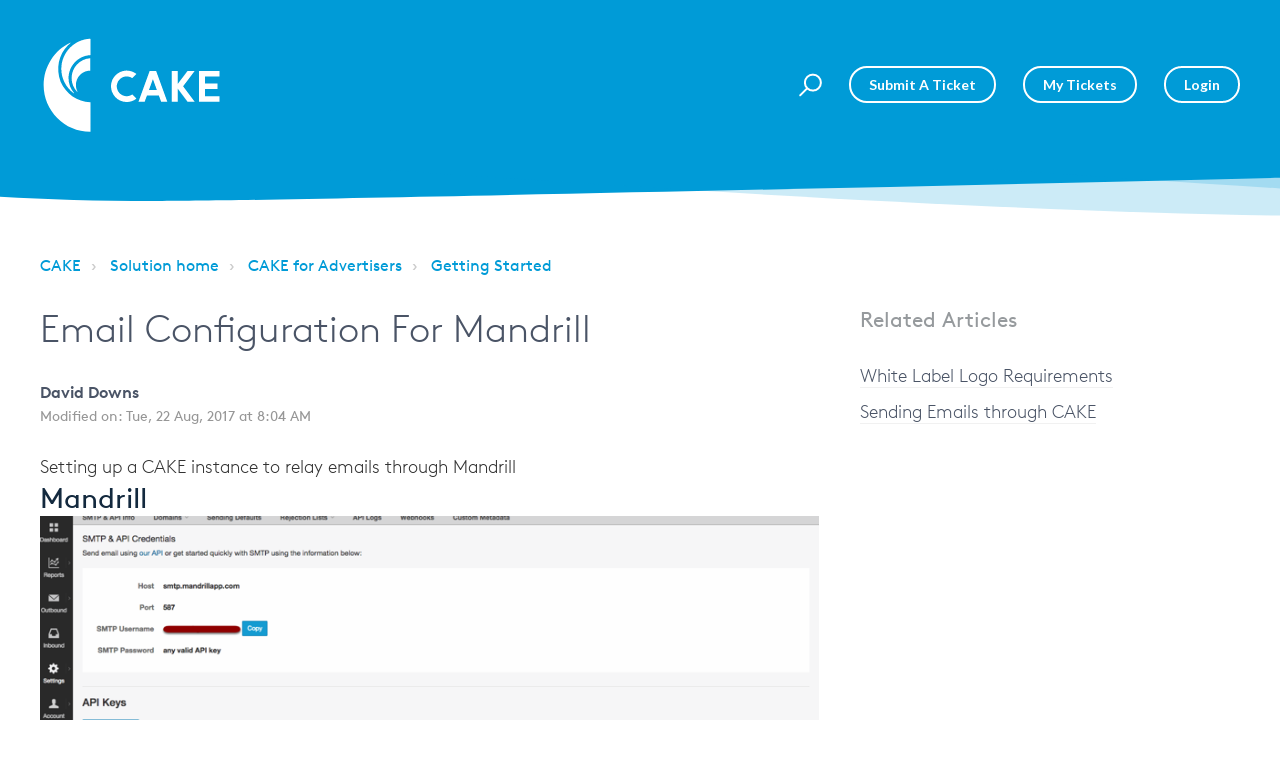

--- FILE ---
content_type: text/html; charset=utf-8
request_url: https://support.getcake.com/support/solutions/articles/5000631007-email-configuration-for-mandrill
body_size: 16032
content:
<!DOCTYPE html>
       
        <!--[if lt IE 7]><html class="no-js ie6 dew-dsm-theme " lang="en" dir="ltr" data-date-format="non_us"><![endif]-->       
        <!--[if IE 7]><html class="no-js ie7 dew-dsm-theme " lang="en" dir="ltr" data-date-format="non_us"><![endif]-->       
        <!--[if IE 8]><html class="no-js ie8 dew-dsm-theme " lang="en" dir="ltr" data-date-format="non_us"><![endif]-->       
        <!--[if IE 9]><html class="no-js ie9 dew-dsm-theme " lang="en" dir="ltr" data-date-format="non_us"><![endif]-->       
        <!--[if IE 10]><html class="no-js ie10 dew-dsm-theme " lang="en" dir="ltr" data-date-format="non_us"><![endif]-->       
        <!--[if (gt IE 10)|!(IE)]><!--><html class="no-js  dew-dsm-theme " lang="en" dir="ltr" data-date-format="non_us"><!--<![endif]-->
	<head>
		
		<!-- Title for the page -->
<title> Email Configuration For Mandrill : CAKE </title>

  <!-- Google tag (gtag.js) -->
<script async src="https://www.googletagmanager.com/gtag/js?id=G-L6ZHWVF2KF"></script>
<script>
  window.dataLayer = window.dataLayer || [];
  function gtag(){dataLayer.push(arguments);}
  gtag('js', new Date());

  gtag('config', 'G-L6ZHWVF2KF');
</script>

<!-- Meta information -->

      <meta charset="utf-8" />
      <meta http-equiv="X-UA-Compatible" content="IE=edge,chrome=1" />
      <meta name="description" content= "" />
      <meta name="author" content= "" />
       <meta property="og:title" content="Email Configuration For Mandrill" />  <meta property="og:url" content="https://support.getcake.com/support/solutions/articles/5000631007-email-configuration-for-mandrill" />  <meta property="og:description" content="  
  Setting up a CAKE instance to relay emails through Mandrill  
 
 Mandrill 
 

 
 
 Mandrill is a transactional mail service (https://mandrillapp.com) linked to a MailChimp account. To setup an account with their service, go to mandrillapp.com..." />  <meta property="og:image" content="https://s3.amazonaws.com/cdn.freshdesk.com/data/helpdesk/attachments/production/13026877828/logo/kUFoYdij8xZtfilQcI26uyNk0nl5DrXonQ.jpg?X-Amz-Algorithm=AWS4-HMAC-SHA256&amp;amp;X-Amz-Credential=AKIAS6FNSMY2XLZULJPI%2F20260117%2Fus-east-1%2Fs3%2Faws4_request&amp;amp;X-Amz-Date=20260117T045123Z&amp;amp;X-Amz-Expires=604800&amp;amp;X-Amz-SignedHeaders=host&amp;amp;X-Amz-Signature=a373da2a3d6d732966cddb311f5468640208563255e61f10dabc51e7e57cedf3" />  <meta property="og:site_name" content="CAKE" />  <meta property="og:type" content="article" />  <meta name="twitter:title" content="Email Configuration For Mandrill" />  <meta name="twitter:url" content="https://support.getcake.com/support/solutions/articles/5000631007-email-configuration-for-mandrill" />  <meta name="twitter:description" content="  
  Setting up a CAKE instance to relay emails through Mandrill  
 
 Mandrill 
 

 
 
 Mandrill is a transactional mail service (https://mandrillapp.com) linked to a MailChimp account. To setup an account with their service, go to mandrillapp.com..." />  <meta name="twitter:image" content="https://s3.amazonaws.com/cdn.freshdesk.com/data/helpdesk/attachments/production/13026877828/logo/kUFoYdij8xZtfilQcI26uyNk0nl5DrXonQ.jpg?X-Amz-Algorithm=AWS4-HMAC-SHA256&amp;amp;X-Amz-Credential=AKIAS6FNSMY2XLZULJPI%2F20260117%2Fus-east-1%2Fs3%2Faws4_request&amp;amp;X-Amz-Date=20260117T045123Z&amp;amp;X-Amz-Expires=604800&amp;amp;X-Amz-SignedHeaders=host&amp;amp;X-Amz-Signature=a373da2a3d6d732966cddb311f5468640208563255e61f10dabc51e7e57cedf3" />  <meta name="twitter:card" content="summary" />  <link rel="canonical" href="https://support.getcake.com/support/solutions/articles/5000631007-email-configuration-for-mandrill" /> 

<!-- Responsive setting -->
<link rel="apple-touch-icon" href="https://s3.amazonaws.com/cdn.freshdesk.com/data/helpdesk/attachments/production/5002127232/fav_icon/HTlwG18MLxN3wWCuGWA1jA-favicon.ico" />
        <link rel="apple-touch-icon" sizes="72x72" href="https://s3.amazonaws.com/cdn.freshdesk.com/data/helpdesk/attachments/production/5002127232/fav_icon/HTlwG18MLxN3wWCuGWA1jA-favicon.ico" />
        <link rel="apple-touch-icon" sizes="114x114" href="https://s3.amazonaws.com/cdn.freshdesk.com/data/helpdesk/attachments/production/5002127232/fav_icon/HTlwG18MLxN3wWCuGWA1jA-favicon.ico" />
        <link rel="apple-touch-icon" sizes="144x144" href="https://s3.amazonaws.com/cdn.freshdesk.com/data/helpdesk/attachments/production/5002127232/fav_icon/HTlwG18MLxN3wWCuGWA1jA-favicon.ico" />
        <meta name="viewport" content="width=device-width, initial-scale=1.0, maximum-scale=5.0, user-scalable=yes" /> 

<meta name="viewport" content="width=device-width, initial-scale=1.0" />
<link href="https://fonts.googleapis.com/css?family=Lato:300,300i,400,400i,700,700i" rel="stylesheet">
<link rel="stylesheet" href="https://use.fontawesome.com/releases/v5.14.0/css/all.css" />
<link rel="stylesheet" href="//cdn.jsdelivr.net/highlight.js/9.10.0/styles/github.min.css" />
<link rel="stylesheet" href="//cdn.jsdelivr.net/jquery.magnific-popup/1.0.0/magnific-popup.css" />



  

		
		<!-- Adding meta tag for CSRF token -->
		<meta name="csrf-param" content="authenticity_token" />
<meta name="csrf-token" content="CTp87d2Jmqe25JRUKUFhNddiX3Cw9jRM7oX7YRJvSWejsuCltcFSxZqJgpKfAVmp7wrAzClQaX2TxaZqo9nGLw==" />
		<!-- End meta tag for CSRF token -->
		
		<!-- Fav icon for portal -->
		<link rel='shortcut icon' href='https://s3.amazonaws.com/cdn.freshdesk.com/data/helpdesk/attachments/production/5002127232/fav_icon/HTlwG18MLxN3wWCuGWA1jA-favicon.ico' />

		<!-- Base stylesheet -->
 
		<link rel="stylesheet" media="print" href="https://assets1.freshdesk.com/assets/cdn/portal_print-6e04b27f27ab27faab81f917d275d593fa892ce13150854024baaf983b3f4326.css" />
	  		<link rel="stylesheet" media="screen" href="https://assets4.freshdesk.com/assets/cdn/portal_utils-f2a9170fce2711ae2a03e789faa77a7e486ec308a2367d6dead6c9890a756cfa.css" />

		
		<!-- Theme stylesheet -->

		<link href="/support/theme.css?v=4&amp;d=1706703659" media="screen" rel="stylesheet" type="text/css">

		<!-- Google font url if present -->
		

		<!-- Including default portal based script framework at the top -->
		<script src="https://assets10.freshdesk.com/assets/cdn/portal_head_v2-d07ff5985065d4b2f2826fdbbaef7df41eb75e17b915635bf0413a6bc12fd7b7.js"></script>
		<!-- Including syntexhighlighter for portal -->
		<script src="https://assets1.freshdesk.com/assets/cdn/prism-841b9ba9ca7f9e1bc3cdfdd4583524f65913717a3ab77714a45dd2921531a402.js"></script>

		    <!-- Google tag (gtag.js) -->
	<script async src='https://www.googletagmanager.com/gtag/js?id=G-HKCHSXJXWE' nonce="/6eMqOp2XFTNNA8a/exaYw=="></script>
	<script nonce="/6eMqOp2XFTNNA8a/exaYw==">
	  window.dataLayer = window.dataLayer || [];
	  function gtag(){dataLayer.push(arguments);}
	  gtag('js', new Date());
	  gtag('config', 'G-HKCHSXJXWE');
	</script>


		<!-- Access portal settings information via javascript -->
		 <script type="text/javascript">     var portal = {"language":"en","name":"CAKE","contact_info":"","current_page_name":"article_view","current_tab":"solutions","vault_service":{"url":"https://vault-service.freshworks.com/data","max_try":2,"product_name":"fd"},"current_account_id":166462,"preferences":{"bg_color":"#efefef","header_color":"#00142a","help_center_color":"#f9f9f9","footer_color":"#777777","tab_color":"#0e1824","tab_hover_color":"#f6ffec","btn_background":"#ffffff","btn_primary_background":"#6c6a6a","base_font":"Helvetica Neue","text_color":"#333333","headings_font":"Verdana","headings_color":"#333333","link_color":"#0e1824","link_color_hover":"#0e1824","input_focus_ring_color":"#cacbcc","non_responsive":"false"},"image_placeholders":{"spacer":"https://assets9.freshdesk.com/assets/misc/spacer.gif","profile_thumb":"https://assets6.freshdesk.com/assets/misc/profile_blank_thumb-4a7b26415585aebbd79863bd5497100b1ea52bab8df8db7a1aecae4da879fd96.jpg","profile_medium":"https://assets4.freshdesk.com/assets/misc/profile_blank_medium-1dfbfbae68bb67de0258044a99f62e94144f1cc34efeea73e3fb85fe51bc1a2c.jpg"},"falcon_portal_theme":false,"current_object_id":5000631007};     var attachment_size = 20;     var blocked_extensions = "";     var allowed_extensions = "";     var store = { 
        ticket: {},
        portalLaunchParty: {} };    store.portalLaunchParty.ticketFragmentsEnabled = false;    store.pod = "us-east-1";    store.region = "US"; </script> 


			
	</head>
	<body>
            	
		
		
		<!-- Notification Messages -->
 <div class="alert alert-with-close notice hide" id="noticeajax"></div> 
<div class="layout layout--anonymous">
  <div class="layout__head">
  	

<header class="topbar bt-container topbar--small" data-topbar>
  <div class="bt-container-inner topbar__container-inner">
    <div class="topbar__inner">
      <div class="topbar__col clearfix">
        <div class="logo-wrapper">
          <div class="logo">
            <a href="https://support.getcake.com">
              <?xml version="1.0" encoding="utf-8"?>
              <!-- Generator: Adobe Illustrator 24.2.3, SVG Export Plug-In . SVG Version: 6.00 Build 0)  -->
              <svg version="1.1" id="Layer_1" xmlns="http://www.w3.org/2000/svg" xmlns:xlink="http://www.w3.org/1999/xlink" x="0px" y="0px"
                viewBox="0 0 393.2 214.4" style="enable-background:new 0 0 393.2 214.4;" xml:space="preserve">
              <style type="text/css">
                .stl{fill:#FFFFFF !important;}
              </style>
              <path class="stl" d="M107.8,8L107.8,8c-16.7,0.7-32.3,7.8-43.9,19.8C52.2,40,45.8,55.9,45.8,72.7c0,20.4,9.9,39.9,26.4,52.1
                c0.1,0.1,0.2,0.1,0.3,0.1c0.2,0,0.4-0.1,0.5-0.3c0.1-0.2,0.1-0.4-0.1-0.5c-7.5-8.9-11.6-20.1-11.6-31.7c0-26.1,20.4-47.7,46.5-49.2
                c0.3,0,0.5-0.2,0.5-0.5V8.5C108.3,8.2,108.1,8,107.8,8"/>
              <path class="stl" d="M107.8,144c-27.8-1-51.6-17.4-63.5-43.9c-10.5-27.8-4.4-57.7,15.8-77.9c1.7-1.7,3.5-3.3,5.4-4.9
                c0.2-0.1,0.2-0.4,0.2-0.6c-0.1-0.3-0.4-0.4-0.7-0.3c-16.9,8-31.2,20.6-41.3,36.4c-10.4,16.2-15.9,35-15.9,54.3
                c0,55.2,44.9,100.3,100.2,100.4c0.3,0,0.5-0.2,0.5-0.5v-62.6C108.3,144.2,108.1,144,107.8,144"/>
              <path class="stl" d="M107.7,49.8L107.7,49.8C85.4,51.3,67.9,70,67.9,92.3c0,11,4.2,21.4,11.7,29.3c0.1,0.1,0.2,0.2,0.4,0.2
                c0.2,0,0.3-0.1,0.4-0.2c0.1-0.1,0.1-0.3,0-0.5c-2.2-4.3-3.3-9-3.3-13.9c0-16.9,13.7-30.7,30.6-30.8c0.3,0,0.5-0.2,0.5-0.5V50.3
                C108.3,50,108.1,49.8,107.7,49.8"/>
              <path class="stl" d="M354.5,131.2V116H381c0.2,0,0.3-0.1,0.3-0.3v-11.2c0-0.2-0.1-0.3-0.3-0.3h-26.6V88.8h30.9
                c0.2,0,0.3-0.1,0.3-0.3V77.4c0-0.2-0.1-0.3-0.3-0.3h-43.5c-0.2,0-0.3,0.1-0.3,0.3v65.3c0,0.2,0.1,0.3,0.3,0.3h43.5
                c0.2,0,0.3-0.1,0.3-0.3v-11.2c0-0.2-0.1-0.3-0.3-0.3H354.5z"/>
              <path class="stl" d="M251,117.7h-16.8l8.4-23.1L251,117.7z M235.6,77.3l-23.8,65.3c-0.1,0.2,0.1,0.4,0.3,0.4h12.6
                c0.1,0,0.2-0.1,0.3-0.2l4.9-13.3h25.4l4.9,13.3c0,0.1,0.1,0.2,0.3,0.2c1.5,0,10.6,0,12.6,0c0.2,0,0.3-0.2,0.3-0.4l-23.8-65.3
                c0-0.1-0.2-0.2-0.3-0.2h-13.4C235.7,77.1,235.6,77.2,235.6,77.3"/>
              <path class="stl" d="M197.9,127.7c-3.9,2.6-8.6,3.9-13.7,3.4c-9.9-0.9-18-8.8-19.1-18.7c-1.4-12.8,8.6-23.6,21.1-23.6
                c4.3,0,8.3,1.3,11.7,3.5c0.1,0.1,0.3,0.1,0.4,0l8.5-8.5c0.1-0.1,0.1-0.3,0-0.5c-6.1-4.7-13.8-7.3-22.1-7
                c-17,0.8-31.1,14.5-32.1,31.5c-1.2,19.6,14.3,35.9,33.7,35.9c7.7,0,14.9-2.6,20.6-7c0.1-0.1,0.2-0.3,0-0.5l-8.5-8.5
                C198.2,127.7,198,127.7,197.9,127.7"/>
              <path class="stl" d="M307.5,110l24.4-32.4c0.1-0.2,0-0.5-0.2-0.5h-14.6c-0.1,0-0.2,0-0.2,0.1l-21,27.8V77.4c0-0.2-0.1-0.3-0.3-0.3
                h-12.4c-0.2,0-0.3,0.1-0.3,0.3v65.3c0,0.2,0.1,0.3,0.3,0.3h12.4c0.2,0,0.3-0.1,0.3-0.3v-27.8l21,28c0.1,0.1,0.1,0.1,0.2,0.1
                c1.4,0,12.1,0,14.6,0c0.2,0,0.4-0.3,0.2-0.5L307.5,110z"/>
              </svg>

            </a>
          </div>
        </div>
        <button type="button" role="button" aria-label="Toggle Navigation" class="lines-button x" data-toggle-menu> <span class="lines"></span> </button>
      </div>
      <div class="topbar__col topbar__menu">
        <div class="topbar__collapse" data-menu>
          <div class="topbar__controls topbar__controls--anonymous">
            <div class="topbar__search">
              <form class="hc-search-form print--remove" autocomplete="off" action="/support/search/solutions" id="hc-search-form" data-csrf-ignore="true">
	<div class="hc-search-input">
	<label for="support-search-input" class="hide">Enter your search term here...</label>
		<input placeholder="Enter your search term here..." type="text"
			name="term" class="special" value=""
            rel="page-search" data-max-matches="10" id="support-search-input">
	</div>
	<div class="hc-search-button">
		<button class="btn btn-primary" aria-label="Search" type="submit" autocomplete="off">
			<i class="mobile-icon-search hide-tablet"></i>
			<span class="hide-in-mobile">
				Search
			</span>
		</button>
	</div>
</form>
              <button type="button" role="button" class="topbar__btn-search">
                <svg xmlns="http://www.w3.org/2000/svg" width="23" height="24" viewBox="0 0 23 24">
                  <g fill="none" fill-rule="evenodd" transform="translate(-6 -2)">
                    <circle cx="19.889" cy="11.611" r="8" stroke="#fff" stroke-width="2" transform="rotate(45 19.89 11.61)"/>
                    <path fill="#fff" fill-rule="nonzero" d="M9.34328327,15.6566781 L11.3432833,15.6566781 L11.3432833,25.6606781 C11.3432833,26.2106781 10.8992833,26.6566781 10.3432833,26.6566781 C9.79128327,26.6566781 9.34328327,26.2116781 9.34328327,25.6606781 L9.34328327,15.6566781 Z" transform="rotate(45 10.343 21.157)"/>
                  </g>
                </svg>
              </button>
            </div>
            <a class="btn btn-topbar" href="/support/tickets/new">Submit a Ticket</a>
            <a class="btn btn-topbar" href="/support/tickets">My Tickets</a>
             <div class="welcome">Welcome <b></b> </div>  <b><a href="/support/login"><b>Login</b></a></b> &nbsp;<b><a href="/support/signup"><b>Sign up</b></a></b>
          </div>
        </div>
      </div>
    </div>
  </div>

  <!-- Search and page links for the page -->
  
    
  

</header>




		<div class="waves waves--small " data-wave-small>
		  <svg xmlns="http://www.w3.org/2000/svg" viewBox="0 0 1900 47" xmlns:xlink="http://www.w3.org/1999/xlink">
		    <g fill="none" fill-rule="evenodd">
		      <path fill-rule="nonzero" d="M403.925926,32 C583.088889,32 1900,0 1900,0 L0,0 C0,0 163.540741,32 403.925926,32 Z" transform="translate(-250)" />
		      <path fill-opacity="0.2" fill-rule="nonzero" d="M1342.66667,76 C1552.37037,76 1900,0.2 1900,0.2 L0,0.2 C0,0.2 896.518519,76 1342.66667,76 Z" transform="translate(0 -29)"  />
		      <path fill-opacity="0.2" fill-rule="nonzero" d="M1342.66667,76 C1552.37037,76 1900,0.2 1900,0.2 L0,0.2 C0,0.2 896.518519,76 1342.66667,76 Z" transform="translate(617 -29)"  />
		    </g>
		  </svg>
		</div>

  </div>
  <div class="layout__content">

    
      <div class="bt-container">
        <div class="bt-container-inner">
    
        
    <div class="article-page">
  <div class="row clearfix">
    <div class="column column--sm-12">
      <ol class="breadcrumbs">
        <li>
          <a href="/support/home">CAKE</a>
        </li>
        <li title="Solution home">
          <a href="/support/solutions">Solution home</a>
        </li>
        <li title="CAKE for Advertisers">
          <a href="/support/solutions/5000109262">CAKE for Advertisers</a>
        </li>
        <li title="Getting Started">
          <a href="/support/solutions/folders/5000173031">Getting Started</a>
        </li>
      </ol>
    </div>
  </div>

  <div class="row clearfix">
    <div class="column column--sm-8">
      <article class="article clearfix" itemscope itemtype="http://schema.org/Article">
        <header class="article-header">
          <h1 class="article__title" itemprop="name">
            Email Configuration For Mandrill
          </h1>

          <div class="article-meta">
            <div class="article-meta__col article-meta__col--main">
              <div class="entry-info">
                <div class="entry-info__content">
                  <b class="author">
                    David Downs
                  </b>
                  <div class="meta">Modified on: Tue, 22 Aug, 2017 at  8:04 AM</div>
                </div>
              </div>
            </div>
          </div>
        </header>

        <div class="article__body markdown" itemprop="articleBody">
          <div dir="ltr"><div class="screensteps-document" id="screensteps-webpost-358628">
<div class="screensteps-description"><p><span style="color: rgb(51,51,51)">Setting up a CAKE instance to relay emails through Mandrill</span></p></div>
<div class="step" id="" style="margin-bottom:21px;">
<h2>Mandrill</h2>
<div class="image">
<a href="https://s3.amazonaws.com/screensteps_live/images/cakemarketing/358628/1/rendered/9f10eab0-2c77-4be3-82bb-005af0a0aa55.png" class="screensteps-image-zoom"></a><a target="_blank" class="image-enlarge-link" href="https://s3.amazonaws.com/screensteps_live/images/cakemarketing/358628/1/rendered/9f10eab0-2c77-4be3-82bb-005af0a0aa55_display.png"></a><a class="image-enlarge-link" href="https://s3.amazonaws.com/screensteps_live/images/cakemarketing/358628/1/rendered/9f10eab0-2c77-4be3-82bb-005af0a0aa55_display.png" target="_blank"><img src="https://s3.amazonaws.com/screensteps_live/images/cakemarketing/358628/1/rendered/9f10eab0-2c77-4be3-82bb-005af0a0aa55_display.png" style="height: 222.311px;" class="fr-dii fr-draggable"></a>
</div>
<div class="step-instructions">
<p><span style="color: rgb(51,51,51)">Mandrill is a transactional mail service (</span><span style="color: rgb(0,136,204)"><a href="https://mandrillapp.com/">https://mandrillapp.com)</a> </span><span>linked to a MailChimp account. To setup an account with their service, go to mandrillapp.com and select 'Signup for Mandrill'.</span></p>
<p><span style="color: rgb(51,51,51)">Follow the steps as they are presented until the account has been created. Once able to login, click on the settings tab on the left side navigation within Mandrill.</span></p>
<p><br></p>
<p><span style="color: inherit; font-size: 1.5em; font-weight: 400; background-color: transparent; text-align: initial;">Mandrill to CAKE</span></p>
</div>
</div>
<div class="step" id="" style="margin-bottom:21px;">
<div class="image">
<a href="https://s3.amazonaws.com/screensteps_live/images/cakemarketing/358628/1/rendered/3c85893a-041a-469a-b5cd-627b60654f87.png" class="screensteps-image-zoom"></a><a target="_blank" class="image-enlarge-link" href="https://s3.amazonaws.com/screensteps_live/images/cakemarketing/358628/1/rendered/3c85893a-041a-469a-b5cd-627b60654f87_display.png"></a><a class="image-enlarge-link" href="https://s3.amazonaws.com/screensteps_live/images/cakemarketing/358628/1/rendered/3c85893a-041a-469a-b5cd-627b60654f87_display.png" target="_blank"><img src="https://s3.amazonaws.com/screensteps_live/images/cakemarketing/358628/1/rendered/3c85893a-041a-469a-b5cd-627b60654f87_display.png" style="height: 294.289px;" class="fr-dii fr-draggable"></a>
</div>
<div class="step-instructions">
<p><span style="color: rgb(51,51,51)">This section will provide all necessary information for configuring the new Mandrill account to relay messages from CAKE.</span></p>
<p><span style="color: rgb(51,51,51)">Within the CAKE admin UI under Setup &gt;&gt; Settings &gt;&gt; Email Settings, place the information provided by Mandrill. Please refer to the below mapping for information on where to find this data:</span></p>
<p><span><strong><br></strong></span></p>
<p><span style="color: rgb(51,51,51)"><strong>Mail Server Domain/IP Address</strong></span><span style="color: rgb(51,51,51)">:Enter the 'Host' information from Mandrill</span></p>
<p><span style="color: rgb(51,51,51)"><strong>Mail Server 'From' Email Address</strong></span><span style="color: rgb(51,51,51)">:Enter the email address that you would like your emails to be sent from</span></p>
<p><span style="color: rgb(51,51,51)"><strong>Mail Server 'From' Name</strong></span><span style="color: rgb(51,51,51)">:Enter the name you would like to appear on the emails to be sent</span></p>
<p><span style="color: rgb(51,51,51)"><strong>Mail Server Username</strong></span><span style="color: rgb(51,51,51)">:Enter the SMTP Username listed on the Mandrill Settings</span></p>
<p><span style="color: rgb(51,51,51)"><strong>Mail Server Password</strong></span><span style="color: rgb(51,51,51)">:Enter the API Key provided from Mandrill settings page. This key is provided at the bottom of the page.</span></p>
<p><span style="color: rgb(51,51,51)"><strong>Mail Server Port Number*</strong></span><span style="color: rgb(51,51,51)">:Enter the Port provided on the Mandrill Settings (Typically 587)</span></p>
<p><br></p>
<p><br></p>
<div class="step" id="" style="margin-bottom:21px;"><div class="step-instructions">
<p><span style="color: rgb(51,51,51)"><strong>Senders Domain</strong></span></p>
<p><span style="color: rgb(51,51,51)">As an anti-spam measure, Mandrill will refuse to send emails out that do not have FROM email address domains listed in their system.  The <span style="color: rgb(51,51,51)">default email address for your system is found in <em>Setup &gt; Settings &gt; Email Settings &gt; Mail Server "From" Email Address </em>(see above), but can be overridden per email on <em>Setup &gt; Email Templates</em>.</span></span></p>
<p><br></p>
<p><span style="color: rgb(51,51,51)">So if the FROM email domain of the email send is not listed in Mandrill </span><span style="color: rgb(51,51,51)"> is not from one of the permitted domains, </span><span style="color: rgb(51,51,51)">Mandrill will accept the send request, CAKE will think it is sent but Mandrill will actually ignore it.</span></p>
<p><span style="color: rgb(51,51,51)"></span></p>
<p><br></p>
<p><span style="color: rgb(51,51,51)"><span style="color: rgb(51,51,51)">For example, if the 'reply to' of the email send is <strong>support@clientx.com</strong>, you will need to have registered <strong>clientx.com</strong> as a permitted Sender's Domain in Mandrill.</span></span></p>
</div></div>
<div class="step" id="" style="margin-bottom:21px;"><h2>Additional Tips to Note</h2></div>
</div>
</div>
<div class="step" id="" style="margin-bottom:21px;"><div class="step-instructions">
<p><span style="color: rgb(51,51,51)">When setting up a new account with Mandrill to conduct your mail relays, please keep the following tips in mind:</span></p>
<p><span style="color: rgb(51,51,51)">1. It can take time for the new configuration to propagate. After setting up the integration, please allow up to 30 minutes for the data to propagate.</span></p>
<p><span style="color: rgb(51,51,51)">2. If you attempt a test and see that email in Mandrill has stopped and is being kept in a 'Backlog' you may have been flagged for additional review. This is a normal security precaution by Mandrill. Please click 'Support' in the bottom left of the Mandrill UI and confirm via the prompt if your account has been set for review. If so, please request an audit by Mandrill and they will look further into your account.</span></p>
<p><span><br></span></p>
<p><span><br></span></p>
<p><br><span style="font-family: 'Helvetica Neue', Helvetica, Arial, sans-serif, 'Helvetica Neue', Helvetica, Arial, sans-serif;">**************************************IMPORTANT NOTE*************************</span></p>
<p><span><br></span></p>
<p><span><strong>NOTE FROM MANDRILL - Dated: 2/25/2016</strong></span></p>
<p><span><br></span></p>
<p style="line-height: 18pt;"><span style="font-family: 'Helvetica Neue', 'Helvetica Neue', Helvetica, Arial, sans-serif; color: rgb(96, 96, 96);">Hello</span></p>
<p style="line-height: 18pt;"><span style="font-family: 'Helvetica Neue', 'Helvetica Neue', Helvetica, Arial, sans-serif; color: rgb(96, 96, 96);">We're writing to let you know about some significant changes that will affect your Mandrill account.</span></p>
<p style="line-height: 18pt;"><strong><span style="font-family: 'Helvetica Neue', 'Helvetica Neue', Helvetica, Arial, sans-serif; color: rgb(96, 96, 96);">Going forward, all Mandrill users will be required to have a paid monthly MailChimp account and verify ownership of all sending domains.</span></strong><span style="font-family: 'Helvetica Neue', 'Helvetica Neue', Helvetica, Arial, sans-serif; color: rgb(96, 96, 96);"> Here's the timeline: Starting 3/16, all new Mandrill users will create accounts through MailChimp, and current Mandrill users can merge their existing Mandrill account with a monthly MailChimp account. Current users will have until 4/27 to merge their accounts.</span></p>
<p style="line-height: 18pt;"><strong><span style="font-family: 'Helvetica Neue', 'Helvetica Neue', Helvetica, Arial, sans-serif; color: rgb(96, 96, 96);">Why we're making this change</span></strong></p>
<p style="line-height: 18pt;"><span style="font-family: 'Helvetica Neue', 'Helvetica Neue', Helvetica, Arial, sans-serif; color: rgb(96, 96, 96);">The MailChimp team built Mandrill in 2012 as a transactional email tool. Mandrill has always been under the MailChimp umbrella, but it has functioned as a completely separate product. Mandrill is now becoming an optional add-on to paid MailChimp accounts. This is a strategic change we're making to close the gap between the two products and focus on the MailChimp marketing platform. MailChimp is designed for marketing, and Mandrill is designed for transactional messages. Each is powerful on its own, and offering Mandrill as an add-on makes MailChimp even more powerful for our small business and e-commerce customers. Our CEO and cofounder Ben Chestnut wrote more about the changes on the <a href="http://mandrillapp.com/track/click/9656353/blog.mailchimp.com?p=[base64]" target="_blank"><span style="color: rgb(109, 198, 221);">MailChimp blog</span></a>.</span></p>
<p style="line-height: 18pt;"><strong><span style="font-family: 'Helvetica Neue', 'Helvetica Neue', Helvetica, Arial, sans-serif; color: rgb(96, 96, 96);">What you need to know</span></strong></p>
<p style="line-height: 18pt;"><span style="font-family: 'Helvetica Neue', 'Helvetica Neue', Helvetica, Arial, sans-serif; color: rgb(96, 96, 96);">The application's functionality and look and feel are not changing at this time. Here are the important changes that will affect your account:</span></p>
<p style="margin: 0in 0in 7.5pt 0.5in; text-indent: -0.25in; line-height: 18pt;"><span style="font-size: 10pt; font-family: Symbol, 'Helvetica Neue', Helvetica, Arial, sans-serif; color: rgb(96, 96, 96);">?<span style="font-size: 7pt; line-height: normal; font-family: 'Times New Roman';"> </span></span><span style="font-family: 'Helvetica Neue', 'Helvetica Neue', Helvetica, Arial, sans-serif; color: rgb(96, 96, 96);">Starting today, Mandrill will adopt MailChimp's <a href="http://mandrillapp.com/track/click/9656353/mailchimp.com?p=[base64]" target="_blank"><span style="color: rgb(109, 198, 221);">Terms of Use</span></a> and <a href="http://mandrillapp.com/track/click/9656353/mailchimp.com?p=[base64]" target="_blank"><span style="color: rgb(109, 198, 221);">Acceptable Use Policy</span></a>. These terms reinforce that Mandrill should be used for transactional email, and bulk email/email marketing campaigns should be sent through MailChimp. In addition, MailChimp's <a href="http://mandrillapp.com/track/click/9656353/mailchimp.com?p=[base64]" target="_blank"><span style="color: rgb(109, 198, 221);">Privacy Policy</span></a>, which has always covered Mandrill, has been updated. If you have any questions about our policy changes, please email <a href="mailto:legal@mailchimp.com" target="_blank"><span style="color: rgb(109, 198, 221);">legal@mailchimp.com</span></a>.</span><span style="color: rgb(96, 96, 96);"></span></p>
<p style="margin: 0in 0in 7.5pt 0.5in; text-indent: -0.25in; line-height: 18pt;"><span style="font-size: 10pt; font-family: Symbol, 'Helvetica Neue', Helvetica, Arial, sans-serif; color: rgb(96, 96, 96);">?<span style="font-size: 7pt; line-height: normal; font-family: 'Times New Roman';"> </span></span><span style="font-family: 'Helvetica Neue', 'Helvetica Neue', Helvetica, Arial, sans-serif; color: rgb(96, 96, 96);">To continue using Mandrill, all users will be required to have a paid monthly MailChimp account by 4/27.</span><span style="color: rgb(96, 96, 96);"></span></p>
<p style="margin: 0in 0in 7.5pt 0.5in; text-indent: -0.25in; line-height: 18pt;"><span style="font-size: 10pt; font-family: Symbol, 'Helvetica Neue', Helvetica, Arial, sans-serif; color: rgb(96, 96, 96);">?<span style="font-size: 7pt; line-height: normal; font-family: 'Times New Roman';"> </span></span><span style="font-family: 'Helvetica Neue', 'Helvetica Neue', Helvetica, Arial, sans-serif; color: rgb(96, 96, 96);">All Mandrill users will be required to verify their sending domains and add SPF and DKIM records by 4/27. This is already in effect for new Mandrill users.</span><span style="color: rgb(96, 96, 96);"></span></p>
<p style="margin: 0in 0in 7.5pt 0.5in; text-indent: -0.25in; line-height: 18pt;"><span style="font-size: 10pt; font-family: Symbol, 'Helvetica Neue', Helvetica, Arial, sans-serif; color: rgb(96, 96, 96);">?<span style="font-size: 7pt; line-height: normal; font-family: 'Times New Roman';"> </span></span><span style="font-family: 'Helvetica Neue', 'Helvetica Neue', Helvetica, Arial, sans-serif; color: rgb(96, 96, 96);">Starting 3/16, all <strong><span style="font-family: 'Helvetica Neue', 'Helvetica Neue', Helvetica, Arial, sans-serif;">new</span></strong> Mandrill accounts will be created and accessed through MailChimp.</span><span style="color: rgb(96, 96, 96);"></span></p>
<p style="margin: 0in 0in 7.5pt 0.5in; text-indent: -0.25in; line-height: 18pt;"><span style="font-size: 10pt; font-family: Symbol, 'Helvetica Neue', Helvetica, Arial, sans-serif; color: rgb(96, 96, 96);">?<span style="font-size: 7pt; line-height: normal; font-family: 'Times New Roman';"> </span></span><span style="font-family: 'Helvetica Neue', 'Helvetica Neue', Helvetica, Arial, sans-serif; color: rgb(96, 96, 96);">Starting 3/16, the Mandrill mobile application will no longer be available for installation. It will remain functional for existing users until 4/27.</span><span style="color: rgb(96, 96, 96);"></span></p>
<p style="margin: 0in 0in 7.5pt 0.5in; text-indent: -0.25in; line-height: 18pt;"><span style="font-size: 10pt; font-family: Symbol, 'Helvetica Neue', Helvetica, Arial, sans-serif; color: rgb(96, 96, 96);">?<span style="font-size: 7pt; line-height: normal; font-family: 'Times New Roman';"> </span></span><span style="font-family: 'Helvetica Neue', 'Helvetica Neue', Helvetica, Arial, sans-serif; color: rgb(96, 96, 96);">Our billing and pricing model is also changing. MailChimp will generate one consolidated bill that covers your MailChimp and Mandrill charges. Mandrill credits will be sold in blocks of 25,000 emails. Blocks will start at $20 per month. This goes into effect once your accounts are merged.</span><span style="color: rgb(96, 96, 96);"></span></p>
<p style="margin: 0in 0in 7.5pt 0.5in; text-indent: -0.25in; line-height: 18pt;"><span style="font-size: 10pt; font-family: Symbol, 'Helvetica Neue', Helvetica, Arial, sans-serif; color: rgb(96, 96, 96);">?<span style="font-size: 7pt; line-height: normal; font-family: 'Times New Roman';"> </span></span><span style="font-family: 'Helvetica Neue', 'Helvetica Neue', Helvetica, Arial, sans-serif; color: rgb(96, 96, 96);">Any existing discounts, free credits, and free accounts will no longer be valid once your accounts are merged.</span><span style="color: rgb(96, 96, 96);"></span></p>
<p style="line-height: 18pt;"><strong><span style="font-family: 'Helvetica Neue', 'Helvetica Neue', Helvetica, Arial, sans-serif; color: rgb(96, 96, 96);">What you need to do</span></strong></p>
<p style="margin: 0in 0in 7.5pt 0.5in; text-indent: -0.25in; line-height: 18pt;"><span style="font-size: 10pt; font-family: Symbol, 'Helvetica Neue', Helvetica, Arial, sans-serif; color: rgb(96, 96, 96);">?<span style="font-size: 7pt; line-height: normal; font-family: 'Times New Roman';"> </span></span><span style="font-family: 'Helvetica Neue', 'Helvetica Neue', Helvetica, Arial, sans-serif; color: rgb(96, 96, 96);">If you already have a paid monthly MailChimp account, you’ll be able to merge your accounts starting on 3/16. We’ll send detailed instructions at that time.</span><span style="color: rgb(96, 96, 96);"></span></p>
<p style="margin: 0in 0in 7.5pt 0.5in; text-indent: -0.25in; line-height: 18pt;"><span style="font-size: 10pt; font-family: Symbol, 'Helvetica Neue', Helvetica, Arial, sans-serif; color: rgb(96, 96, 96);">?<span style="font-size: 7pt; line-height: normal; font-family: 'Times New Roman';"> </span></span><span style="font-family: 'Helvetica Neue', 'Helvetica Neue', Helvetica, Arial, sans-serif; color: rgb(96, 96, 96);">If you don't have a paid monthly MailChimp account and decide to create one, you can go to <a href="http://mandrillapp.com/track/click/9656353/mailchimp.com?p=[base64]" target="_blank"><span style="color: rgb(109, 198, 221);">mailchimp.com</span></a> and do so at any time. You'll be able to merge your accounts starting on 3/16. We'll send detailed instructions at that time.</span><span style="color: rgb(96, 96, 96);"></span></p>
<p style="margin: 0in 0in 7.5pt 0.5in; text-indent: -0.25in; line-height: 18pt;"><span style="font-size: 10pt; font-family: Symbol, 'Helvetica Neue', Helvetica, Arial, sans-serif; color: rgb(96, 96, 96);">?<span style="font-size: 7pt; line-height: normal; font-family: 'Times New Roman';"> </span></span><span style="font-family: 'Helvetica Neue', 'Helvetica Neue', Helvetica, Arial, sans-serif; color: rgb(96, 96, 96);">If you haven't already done so, you'll need to add SPF and DKIM records and verify ownership of your sending domains. Here's <a href="http://mandrillapp.com/track/click/9656353/mandrill.zendesk.com?p=[base64]" target="_blank"><span style="color: rgb(109, 198, 221);">an article explaining how to do that</span></a>. Starting 4/27, Mandrill will not send any email from unverified domains or domains without valid SPF and DKIM records, including public domains like <a href="http://gmail.com" target="_blank">gmail.com</a> and <a href="http://yahoo.com" target="_blank">yahoo.com</a>.</span><span style="color: rgb(96, 96, 96);"></span></p>
<p style="line-height: 18pt;"><span style="font-family: 'Helvetica Neue', 'Helvetica Neue', Helvetica, Arial, sans-serif; color: rgb(96, 96, 96);">If you don't have a paid monthly MailChimp account merged with your Mandrill account by 4/27, then your Mandrill account will be disabled.</span></p>
<p style="line-height: 18pt;"><span style="font-family: 'Helvetica Neue', 'Helvetica Neue', Helvetica, Arial, sans-serif; color: rgb(96, 96, 96);">If you have questions or need technical support, please log in to your Mandrill account and click Support in your dashboard. We've made support available to all users on free and paid accounts.</span></p>
<p style="line-height: 18pt;"><span style="font-family: 'Helvetica Neue', 'Helvetica Neue', Helvetica, Arial, sans-serif; color: rgb(96, 96, 96);">We know this is disruptive, and we understand that it may affect your decision to use Mandrill. Please know that we carefully considered these changes. The new structure will allow us to create more flexible products and better serve our customers. Thanks for using Mandrill, and we hope to welcome you to MailChimp soon.</span></p>
<p><span style="font-size: 12pt; font-family: 'Helvetica Neue', 'Helvetica Neue', Helvetica, Arial, sans-serif; color: rgb(96, 96, 96);">- The Mandrill team</span></p>
<p><br></p>
</div></div>
</div></div>
        </div>

        
      </article>

      <footer class="article-footer clearfix">
        <p class="article-vote" id="voting-container" 
											data-user-id="" 
											data-article-id="5000631007"
											data-language="en">
										Did you find it helpful?<span data-href="/support/solutions/articles/5000631007/thumbs_up" class="vote-up a-link" id="article_thumbs_up" 
									data-remote="true" data-method="put" data-update="#voting-container" 
									data-user-id=""
									data-article-id="5000631007"
									data-language="en"
									data-update-with-message="Glad we could be helpful. Thanks for the feedback.">
								Yes</span><span class="vote-down-container"><span data-href="/support/solutions/articles/5000631007/thumbs_down" class="vote-down a-link" id="article_thumbs_down" 
									data-remote="true" data-method="put" data-update="#vote-feedback-form" 
									data-user-id=""
									data-article-id="5000631007"
									data-language="en"
									data-hide-dom="#voting-container" data-show-dom="#vote-feedback-container">
								No</span></span></p><a class="hide a-link" id="vote-feedback-form-link" data-hide-dom="#vote-feedback-form-link" data-show-dom="#vote-feedback-container">Send feedback</a><div id="vote-feedback-container"class="hide">	<div class="lead">Sorry we couldn't be helpful. Help us improve this article with your feedback.</div>	<div id="vote-feedback-form">		<div class="sloading loading-small loading-block"></div>	</div></div>
      </footer>
    </div>
    <div class="column column--sm-4">
      <div class="article-sidebar">
        
          <div class="related-articles">
            <h4 class="related-articles__title">Related Articles</h4>
            <ul class="related-articles__list">
              
                
                <li>
                  <a href="/support/solutions/articles/5000545852-white-label-logo-requirements">White Label Logo Requirements</a>
                  </li>
                
              
                
                <li>
                  <a href="/support/solutions/articles/5000545927-sending-emails-through-cake">Sending Emails through CAKE</a>
                  </li>
                
              
                
              
            </ul>
          </div>
        
      </div>
    </div>
  </div>
</div>
        
    
        </div>
      </div>
    

  </div>
  
  <div class="layout__footer">
		<footer class="footer-container">
  <div class="footer-container__wrapper bt-container">
    <div class="waves waves--footer">
      <svg xmlns="http://www.w3.org/2000/svg" viewBox="0 0 1900 100" width="1900" xmlns:xlink="http://www.w3.org/1999/xlink">
        <g transform="translate(-578)">
          <path class="waves__wave waves__wave-footer-with-opacity" d="M0,74.3635517 C0,74.3635517 149.686491,112.453979 552.5,94.3635517 C955.313509,76.2731247 1085.21689,63.4466345 1336,24.3635517 C1586.78311,-14.7195311 1900,116 1900,116 L1900,684.363552 L0,684.363552 L0,74.3635517 Z" opacity="0.4"/>
          <path class="waves__wave waves__wave-footer-with-opacity" d="M578,21 C578,21 700,-7.5 1130.5,61.7525987 C1561,131.005197 1663.21689,18.4672903 1914,3.21512382 C2164.78311,-12.0370427 2478,51.0201205 2478,51.0201205 L2478,292 L578,292 L578,21 Z" opacity="0.4"/>
          <path class="waves__wave waves__wave--footer-primary" d="M578,81.0871789 C729,43 948.5,20.5 1208.5,38.5 C1468.5,56.5 2141,147 2478,10 C2478,159 2478,645.450731 2478,645.450731 L578,645.450731 C578,645.450731 578,129 578,81.0871789 Z"/>
        </g>
      </svg>
    </div>
    
      
    
    <div class="bt-container-inner footer-container__inner">
      <div class="footer-container__col footer-container__col--copyright">
        <p>
          © CAKE 2024. All rights reserved. <a href="http://getcake.com/terms-of-use/">Terms of Use</a>  | <a href="http://getcake.com/privacy-policy/">Privacy Policy</a>  | <a href="https://getcake.com/cake-drp/">Data Retention Policy</a>  | <a href="https://getcake.com/privacy-policy/#cookies">Cookie Policy</a> 
        </p>
      </div>
      <div class="footer-container__col footer-container__col--social-links">
        <a href="https://www.facebook.com/getcakemarketing/" target="_blank" class="footer-social-link fab fa-facebook-f"></a>
        <a href="https://twitter.com/cakemark" target="_blank" class="footer-social-link fab fa-twitter"></a>
        <a href="https://www.linkedin.com/company/cake-marketing/
        " target="_blank" class="footer-social-link fab fa-linkedin-in"></a>
        <a href="https://www.youtube.com/channel/UC_7sv2-R6l-BWnnu1K4shIw" target="_blank" class="footer-social-link fab fa-youtube"></a>
      </div>
    </div>
  </div>
</footer>

  </div>
</div>

<script src="//cdn.jsdelivr.net/jquery.magnific-popup/1.0.0/jquery.magnific-popup.min.js"></script>
<script src="//cdn.jsdelivr.net/highlight.js/9.10.0/highlight.min.js"></script>

<script>
	(function($) {
  hljs.initHighlightingOnLoad();

  var BT_SETTINGS = {
    css: {
      activeClass: 'is-active',
      hiddenClass: 'is-hidden',
      visibleClass: 'is-visible'
    }
  };

	  var $topbar = $('[data-topbar]');
	  var $topSearchBar = $('.topbar__search .hc-search-form');
	  var $topSearchBarQuery = $topSearchBar.find('input.special');
	  var $topSearchBarBtn = $('.topbar__btn-search');

	  $topbar.removeClass(BT_SETTINGS.css.hiddenClass);

	  $('[data-toggle-menu]').click(function() {
	    $(this).toggleClass(BT_SETTINGS.css.activeClass);
	    $('[data-menu]').toggle();
	  });

	  $('.image-with-lightbox').magnificPopup({
	    type: 'image',
	    closeOnContentClick: true,
	    closeBtnInside: false,
	    fixedContentPos: true,
	    mainClass: 'mfp-with-zoom', // class to remove default margin from left and right side
	    image: {
	      verticalFit: true
	    },
	    zoom: {
	      enabled: true,
	      duration: 300 // don't foget to change the duration also in CSS
	    }
	  });

	  $('.image-with-video-icon').magnificPopup({
	    disableOn: 700,
	    type: 'iframe',
	    mainClass: 'mfp-fade',
	    removalDelay: 160,
	    preloader: false,
	    fixedContentPos: false
	  });

	  $('.accordion__item-title').on('click', function() {
	    var $title = $(this);
	    $title.toggleClass('accordion__item-title--active');
	    $title
	      .parents('.accordion__item')
	      .find('.accordion__item-content')
	      .slideToggle();
	  });

	  $('.tabs-link').click(function(e) {
	    e.preventDefault();
	    var $link = $(this);
	    var tabIndex = $link.index();
	    var $tab = $link.parents('.tabs').find('.tab').eq(tabIndex);
	    $link
	      .addClass(BT_SETTINGS.css.activeClass)
	      .siblings()
	      .removeClass(BT_SETTINGS.css.activeClass);
	    $tab
	      .removeClass(BT_SETTINGS.css.hiddenClass)
	      .siblings('.tab')
	      .addClass(BT_SETTINGS.css.hiddenClass);
	  });

	  $topSearchBarBtn.click(function() {
	    $(this).addClass(BT_SETTINGS.css.hiddenClass);
	    $topSearchBar.addClass(BT_SETTINGS.css.visibleClass);
	    $topSearchBarQuery.focus();
	  });

	  $(document).mouseup(function(e) {
	    if (!$topSearchBarQuery.is(e.target)) {
	      $topSearchBar.removeClass(BT_SETTINGS.css.visibleClass);
	      $topSearchBarBtn.removeClass(BT_SETTINGS.css.hiddenClass);
	    }
	  });

	  // Fix animated icons
	  $('.fa-spin').empty();

	  $('.topbar__search input.special').attr('placeholder', 'Search');
	})(jQuery);
</script>



			<script src="https://assets2.freshdesk.com/assets/cdn/portal_bottom-0fe88ce7f44d512c644a48fda3390ae66247caeea647e04d017015099f25db87.js"></script>

		<script src="https://assets9.freshdesk.com/assets/cdn/redactor-642f8cbfacb4c2762350a557838bbfaadec878d0d24e9a0d8dfe90b2533f0e5d.js"></script> 
		<script src="https://assets7.freshdesk.com/assets/cdn/lang/en-4a75f878b88f0e355c2d9c4c8856e16e0e8e74807c9787aaba7ef13f18c8d691.js"></script>
		<!-- for i18n-js translations -->
  		<script src="https://assets1.freshdesk.com/assets/cdn/i18n/portal/en-7dc3290616af9ea64cf8f4a01e81b2013d3f08333acedba4871235237937ee05.js"></script>
		<!-- Including default portal based script at the bottom -->
		<script nonce="/6eMqOp2XFTNNA8a/exaYw==">
//<![CDATA[
	
	jQuery(document).ready(function() {
					
		// Setting the locale for moment js
		moment.lang('en');

		var validation_meassages = {"required":"This field is required.","remote":"Please fix this field.","email":"Please enter a valid email address.","url":"Please enter a valid URL.","date":"Please enter a valid date.","dateISO":"Please enter a valid date ( ISO ).","number":"Please enter a valid number.","digits":"Please enter only digits.","creditcard":"Please enter a valid credit card number.","equalTo":"Please enter the same value again.","two_decimal_place_warning":"Value cannot have more than 2 decimal digits","select2_minimum_limit":"Please type %{char_count} or more letters","select2_maximum_limit":"You can only select %{limit} %{container}","maxlength":"Please enter no more than {0} characters.","minlength":"Please enter at least {0} characters.","rangelength":"Please enter a value between {0} and {1} characters long.","range":"Please enter a value between {0} and {1}.","max":"Please enter a value less than or equal to {0}.","min":"Please enter a value greater than or equal to {0}.","select2_maximum_limit_jq":"You can only select {0} {1}","facebook_limit_exceed":"Your Facebook reply was over 8000 characters. You'll have to be more clever.","messenger_limit_exceeded":"Oops! You have exceeded Messenger Platform's character limit. Please modify your response.","not_equal_to":"This element should not be equal to","email_address_invalid":"One or more email addresses are invalid.","twitter_limit_exceed":"Oops! You have exceeded Twitter's character limit. You'll have to modify your response.","password_does_not_match":"The passwords don't match. Please try again.","valid_hours":"Please enter a valid hours.","reply_limit_exceed":"Your reply was over 2000 characters. You'll have to be more clever.","url_format":"Invalid URL format","url_without_slash":"Please enter a valid URL without '/'","link_back_url":"Please enter a valid linkback URL","requester_validation":"Please enter a valid requester details or <a href=\"#\" id=\"add_requester_btn_proxy\">add new requester.</a>","agent_validation":"Please enter valid agent details","email_or_phone":"Please enter a Email or Phone Number","upload_mb_limit":"Upload exceeds the available 15MB limit","invalid_image":"Invalid image format","atleast_one_role":"At least one role is required for the agent","invalid_time":"Invalid time.","remote_fail":"Remote validation failed","trim_spaces":"Auto trim of leading & trailing whitespace","hex_color_invalid":"Please enter a valid hex color value.","name_duplication":"The name already exists.","invalid_value":"Invalid value","invalid_regex":"Invalid Regular Expression","same_folder":"Cannot move to the same folder.","maxlength_255":"Please enter less than 255 characters","decimal_digit_valid":"Value cannot have more than 2 decimal digits","atleast_one_field":"Please fill at least {0} of these fields.","atleast_one_portal":"Select atleast one portal.","custom_header":"Please type custom header in the format -  header : value","same_password":"Should be same as Password","select2_no_match":"No matching %{container} found","integration_no_match":"no matching data...","time":"Please enter a valid time","valid_contact":"Please add a valid contact","field_invalid":"This field is invalid","select_atleast_one":"Select at least one option.","ember_method_name_reserved":"This name is reserved and cannot be used. Please choose a different name."}	

		jQuery.extend(jQuery.validator.messages, validation_meassages );


		jQuery(".call_duration").each(function () {
			var format,time;
			if (jQuery(this).data("time") === undefined) { return; }
			if(jQuery(this).hasClass('freshcaller')){ return; }
			time = jQuery(this).data("time");
			if (time>=3600) {
			 format = "hh:mm:ss";
			} else {
				format = "mm:ss";
			}
			jQuery(this).html(time.toTime(format));
		});
	});

	// Shortcuts variables
	var Shortcuts = {"global":{"help":"?","save":"mod+return","cancel":"esc","search":"/","status_dialog":"mod+alt+return","save_cuctomization":"mod+shift+s"},"app_nav":{"dashboard":"g d","tickets":"g t","social":"g e","solutions":"g s","forums":"g f","customers":"g c","reports":"g r","admin":"g a","ticket_new":"g n","compose_email":"g m"},"pagination":{"previous":"alt+left","next":"alt+right","alt_previous":"j","alt_next":"k"},"ticket_list":{"ticket_show":"return","select":"x","select_all":"shift+x","search_view":"v","show_description":"space","unwatch":"w","delete":"#","pickup":"@","spam":"!","close":"~","silent_close":"alt+shift+`","undo":"z","reply":"r","forward":"f","add_note":"n","scenario":"s"},"ticket_detail":{"toggle_watcher":"w","reply":"r","forward":"f","add_note":"n","close":"~","silent_close":"alt+shift+`","add_time":"m","spam":"!","delete":"#","show_activities_toggle":"}","properties":"p","expand":"]","undo":"z","select_watcher":"shift+w","go_to_next":["j","down"],"go_to_previous":["k","up"],"scenario":"s","pickup":"@","collaboration":"d"},"social_stream":{"search":"s","go_to_next":["j","down"],"go_to_previous":["k","up"],"open_stream":["space","return"],"close":"esc","reply":"r","retweet":"shift+r"},"portal_customizations":{"preview":"mod+shift+p"},"discussions":{"toggle_following":"w","add_follower":"shift+w","reply_topic":"r"}};
	
	// Date formats
	var DATE_FORMATS = {"non_us":{"moment_date_with_week":"ddd, D MMM, YYYY","datepicker":"d M, yy","datepicker_escaped":"d M yy","datepicker_full_date":"D, d M, yy","mediumDate":"d MMM, yyyy"},"us":{"moment_date_with_week":"ddd, MMM D, YYYY","datepicker":"M d, yy","datepicker_escaped":"M d yy","datepicker_full_date":"D, M d, yy","mediumDate":"MMM d, yyyy"}};

	var lang = { 
		loadingText: "Please Wait...",
		viewAllTickets: "View all tickets"
	};


//]]>
</script> 

		

		<img src='/support/solutions/articles/5000631007-email-configuration-for-mandrill/hit' alt='Article views count' aria-hidden='true'/>
		<script type="text/javascript">
     		I18n.defaultLocale = "en";
     		I18n.locale = "en";
		</script>
			
    	


		<!-- Include dynamic input field script for signup and profile pages (Mint theme) -->

	</body>
</html>


--- FILE ---
content_type: text/css; charset=utf-8
request_url: https://support.getcake.com/support/theme.css?v=4&d=1706703659
body_size: 46401
content:
.clearfix{*zoom:1}.clearfix:before,.clearfix:after{display:table;content:""}.clearfix:after{clear:both}.hide-text{font:0/0 a;color:transparent;text-shadow:none;background-color:transparent;border:0}input,select,textarea{font-family:Helvetica Neue,Helvetica,Arial,sans-serif}p{margin:0 0 10.9375px}p small{font-size:12px;color:#999}p big{font-size:inherit}.ui-widget,.ui-widget input,.ui-widget select,.ui-widget textarea,.ui-widget button{font-family:Helvetica Neue,Helvetica,Arial,sans-serif}.lead,.lead-small,.list-lead{line-height:28.4375px;font-size:18px;font-weight:200;color:inherit}.lead b,.lead-small b,.list-lead b{font-weight:500}.links-inherit a,.links-inherit a:hover,.list-lead a,.list-lead a:hover{color:inherit}.lead-small{font-size:16px}.list-lead{margin:7.29167px 0}.no-results{color:#ccc;font-size:14px}.heading{font-family:Verdana,Helvetica,sans-serif;font-weight:bold;color:#333}.light{font-weight:400}h1,h2,h3,h4,h5,h6{margin:0;text-rendering:optimizelegibility}h1 small,h2 small,h3 small,h4 small,h5 small,h6 small{font-weight:normal;color:#999}h1{font-size:28px;line-height:43.75px}h1 small{font-size:18px}h2{font-size:24px;line-height:35px}h2 small{font-size:16px}h3{font-size:20px;line-height:30.625px}h3 small{font-size:14px}h4,h5,h6{line-height:21.875px}h4{font-size:14px}h4 small{font-size:12px}h5{font-size:12px}h6{font-size:11px;color:#999;text-transform:uppercase}.page-header{padding-bottom:20.875px;margin:21.875px 0;border-bottom:1px solid #dcdcdc}.page-header h1{line-height:1}.intro{font-weight:200;margin-top:-6px;margin-bottom:0;color:#B2B2B2}ul,ol{padding:0;margin:5px 0 5px 22px}ul ul,ul ol,ol ol,ol ul{margin-bottom:0}ul{list-style:disc}ol{list-style:decimal}li{line-height:21.875px}ul.unstyled,ol.unstyled{margin-left:0;list-style:none}dl{margin-bottom:21.875px}dt,dd{line-height:21.875px}dt{font-weight:bold;line-height:20.875px}dd{margin-left:10.9375px}.dl-horizontal dt{float:left;width:120px;clear:left;text-align:right;overflow:hidden;text-overflow:ellipsis;white-space:nowrap}.dl-horizontal dd{margin-left:130px}hr{margin:16.82692px 0;border:0;border-top:1px solid #dcdcdc;border-bottom:1px solid #fff}strong,.strong{font-weight:bold}em{font-style:italic}.muted{color:#999}abbr[title]{cursor:help;border-bottom:1px dotted #999}abbr.initialism{font-size:90%;text-transform:uppercase}blockquote{padding:0 0 0 15px;margin:0 0 21.875px;border-left:5px solid #dcdcdc}q:before,q:after,blockquote:before,blockquote:after{content:""}address{display:block;margin-bottom:21.875px;font-style:normal;line-height:21.875px}small{font-size:100%}cite{font-style:normal}.match{background-color:#ffa}body{margin:0;font-family:Helvetica Neue,Helvetica,Arial,sans-serif;font-size:14px;line-height:21.875px;color:#333;background-color:#efefef;background-image:url('[data-uri]')}a,.a-link{color:#0e1824;text-decoration:none}a:hover,.a-link:hover{color:#0e1824;text-decoration:underline}.a-link{cursor:pointer}*{-moz-box-sizing:border-box;-webkit-box-sizing:border-box;box-sizing:border-box}.page{*zoom:1;max-width:1140px;max-width:71.25rem;_width:1140px;padding-left:10px;padding-left:.625rem;padding-right:10px;padding-right:.625rem;margin-left:auto;margin-right:auto;padding-top:10px;padding-bottom:10px}.page:after{content:"";display:table;clear:both}.main{width:66.26506%;float:left;margin-right:1.20482%;display:inline}.sidebar{width:32.53012%;float:right;margin-right:0;*margin-left:-10px;display:inline}.row-fluid{*zoom:1}.row-fluid:after{content:"";display:table;clear:both}.span1{width:7.22892%;float:left;margin-right:1.20482%;display:inline}.span2{width:15.66265%;float:left;margin-right:1.20482%;display:inline}.span3{width:24.09639%;float:left;margin-right:1.20482%;display:inline}.span4{width:32.53012%;float:left;margin-right:1.20482%;display:inline}.span5{width:40.96386%;float:left;margin-right:1.20482%;display:inline}.span6{width:49.39759%;float:left;margin-right:1.20482%;display:inline}.span7{width:57.83133%;float:left;margin-right:1.20482%;display:inline}.span8{width:66.26506%;float:left;margin-right:1.20482%;display:inline}.span9{width:74.6988%;float:left;margin-right:1.20482%;display:inline}.span10{width:83.13253%;float:left;margin-right:1.20482%;display:inline}.span11{width:91.56627%;float:left;margin-right:1.20482%;display:inline}.span12{width:100%;float:left;margin-right:1.20482%;display:inline}.omega{float:right;margin-right:0;*margin-left:-10px;display:inline}form{margin:0 0}fieldset{padding:0;margin:0;border:0}legend{display:block;width:100%;padding:0;margin-bottom:32.8125px;font-size:21px;line-height:43.75px;color:#333;border:0;border-bottom:1px solid #e5e5e5}legend small{font-size:16.40625px;color:#999}label,input,button,select,textarea{font-size:14px;font-weight:normal;line-height:1.2}input,button,select,textarea{font-family:Helvetica Neue,Helvetica,Arial,sans-serif}label{display:block;margin-bottom:5px}select,textarea,input[type="text"],input[type="password"],input[type="datetime"],input[type="datetime-local"],input[type="date"],input[type="month"],input[type="time"],input[type="week"],input[type="number"],input[type="email"],input[type="url"],input[type="search"],input[type="tel"],input[type="color"],.uneditable-input{display:inline-block;padding:4px;margin-bottom:9px;font-size:14px;line-height:21.875px;color:#555}select{font-size:12.6px}textarea,input[type="text"],input[type="password"],input[type="datetime"],input[type="datetime-local"],input[type="date"],input[type="month"],input[type="time"],input[type="week"],input[type="number"],input[type="email"],input[type="url"],input[type="search"],input[type="tel"],input[type="color"],.uneditable-input{background-color:#fff;border:1px solid #ccc;border-radius:3px;-moz-box-shadow:inset 0 1px 2px rgba(0,0,0,0.18);-webkit-box-shadow:inset 0 1px 2px rgba(0,0,0,0.18);box-shadow:inset 0 1px 2px rgba(0,0,0,0.18);-moz-transition:border linear 0.2s,box-shadow linear 0.2s;-o-transition:border linear 0.2s,box-shadow linear 0.2s;-webkit-transition:border linear 0.2s,box-shadow linear 0.2s;transition:border linear 0.2s,box-shadow linear 0.2s}textarea:focus,input[type="text"]:focus,input[type="password"]:focus,input[type="datetime"]:focus,input[type="datetime-local"]:focus,input[type="date"]:focus,input[type="month"]:focus,input[type="time"]:focus,input[type="week"]:focus,input[type="number"]:focus,input[type="email"]:focus,input[type="url"]:focus,input[type="search"]:focus,input[type="tel"]:focus,input[type="color"]:focus,.uneditable-input:focus{border-color:rgba(202,203,204,0.8);outline:0;outline:thin dotted \9;-moz-box-shadow:inset 0 1px 2px rgba(0,0,0,0.18),0 0 8px rgba(202,203,204,0.6);-webkit-box-shadow:inset 0 1px 2px rgba(0,0,0,0.18),0 0 8px rgba(202,203,204,0.6);box-shadow:inset 0 1px 2px rgba(0,0,0,0.18),0 0 8px rgba(202,203,204,0.6)}.checkbox.nested-child{padding-left:40px}input[type="radio"],input[type="checkbox"]{margin:1px 0;*margin-top:0;line-height:normal;cursor:pointer}input[type="submit"],input[type="reset"],input[type="button"],input[type="radio"],input[type="checkbox"]{width:auto}.uneditable-textarea{width:auto;height:auto}input[type="file"]{line-height:0}select{height:28px;*margin-top:4px;line-height:28px}select{width:220px;border:1px solid #bbb}select[multiple],select[size]{height:auto}select:focus,input[type="file"]:focus,input[type="radio"]:focus,input[type="checkbox"]:focus{outline:thin dotted #333;outline:5px auto -webkit-focus-ring-color;outline-offset:-2px}.radio,.checkbox{min-height:18px;padding-left:20px}.radio input[type="radio"],.checkbox input[type="checkbox"]{float:left;margin-left:-18px}.controls>.radio:first-child,.controls>.checkbox:first-child{padding-top:5px}.radio.inline,.checkbox.inline{display:inline-block;padding-top:5px;margin-bottom:0;vertical-align:middle}.radio.inline+.radio.inline,.checkbox.inline+.checkbox.inline{margin-left:10px}.input-mini{width:60px}.input-small{width:90px}.input-medium{width:150px}.input-large{width:210px}.input-xlarge{width:270px}.input-xxlarge{width:530px}input[class*="span"],select[class*="span"],textarea[class*="span"],.uneditable-input[class*="span"],.row-fluid input[class*="span"],.row-fluid select[class*="span"],.row-fluid textarea[class*="span"],.row-fluid .uneditable-input[class*="span"],.add-on[class*="span"]{float:none;margin-left:0}.input-append input[class*="span"],.input-append .uneditable-input[class*="span"],.input-prepend input[class*="span"],.input-prepend .uneditable-input[class*="span"],.row-fluid .input-prepend [class*="span"],.row-fluid .input-append [class*="span"],.add-on[class*="span"]{display:inline-block}input[disabled],select[disabled],textarea[disabled],input[readonly],select[readonly],textarea[readonly]{cursor:not-allowed;background-color:#dcdcdc;border-color:#ddd}input[type="radio"][disabled],input[type="checkbox"][disabled],input[type="radio"][readonly],input[type="checkbox"][readonly]{background-color:transparent}div.error{padding:5px 0 0}.control-group.warning-group>label,.control-group.warning-group .help-block,.control-group.warning-group .help-inline,.control-group.warning-group .error{color:#c09853}.control-group.warning-group .checkbox,.control-group.warning-group .radio,.control-group.warning-group input,.control-group.warning-group select,.control-group.warning-group textarea{color:#c09853;border-color:#c09853}.control-group.warning-group .checkbox:focus,.control-group.warning-group .radio:focus,.control-group.warning-group input:focus,.control-group.warning-group select:focus,.control-group.warning-group textarea:focus{border-color:#a47e3c;-moz-box-shadow:0 0 6px #dbc59e;-webkit-box-shadow:0 0 6px #dbc59e;box-shadow:0 0 6px #dbc59e}.control-group.warning-group .input-prepend .add-on,.control-group.warning-group .input-append .add-on{color:#c09853;background-color:#fcf8e3;border-color:#c09853}.control-group.error-group>label,.control-group.error-group .help-block,.control-group.error-group .help-inline,.control-group.error-group .error{color:#b94a48}.control-group.error-group .checkbox,.control-group.error-group .radio,.control-group.error-group input,.control-group.error-group select,.control-group.error-group textarea{color:#b94a48;border-color:#b94a48}.control-group.error-group .checkbox:focus,.control-group.error-group .radio:focus,.control-group.error-group input:focus,.control-group.error-group select:focus,.control-group.error-group textarea:focus{border-color:#953b39;-moz-box-shadow:0 0 6px #d59392;-webkit-box-shadow:0 0 6px #d59392;box-shadow:0 0 6px #d59392}.control-group.error-group .input-prepend .add-on,.control-group.error-group .input-append .add-on{color:#b94a48;background-color:#f2dede;border-color:#b94a48}.control-group.success-group>label,.control-group.success-group .help-block,.control-group.success-group .help-inline,.control-group.success-group .error{color:#468847}.control-group.success-group .checkbox,.control-group.success-group .radio,.control-group.success-group input,.control-group.success-group select,.control-group.success-group textarea{color:#468847;border-color:#468847}.control-group.success-group .checkbox:focus,.control-group.success-group .radio:focus,.control-group.success-group input:focus,.control-group.success-group select:focus,.control-group.success-group textarea:focus{border-color:#356635;-moz-box-shadow:0 0 6px #7aba7b;-webkit-box-shadow:0 0 6px #7aba7b;box-shadow:0 0 6px #7aba7b}.control-group.success-group .input-prepend .add-on,.control-group.success-group .input-append .add-on{color:#468847;background-color:#dff0d8;border-color:#468847}input:focus:required:invalid,textarea:focus:required:invalid,select:focus:required:invalid{color:#b94a48;border-color:#ee5f5b}input:focus:required:invalid:focus,textarea:focus:required:invalid:focus,select:focus:required:invalid:focus{border-color:#e9322d;-moz-box-shadow:0 0 6px #f8b9b7;-webkit-box-shadow:0 0 6px #f8b9b7;box-shadow:0 0 6px #f8b9b7}.form-actions{margin-top:10.9375px;padding-top:10.9375px;margin-bottom:21.875px;border-top:1px solid #e5e5e5;*zoom:1}.form-actions:before,.form-actions:after{display:table;content:""}.form-actions:after{clear:both}.uneditable-input{overflow:hidden;white-space:nowrap;cursor:not-allowed;background-color:#fff;border-color:#eee;-moz-box-shadow:inset 0 1px 2px rgba(0,0,0,0.025);-webkit-box-shadow:inset 0 1px 2px rgba(0,0,0,0.025);box-shadow:inset 0 1px 2px rgba(0,0,0,0.025)}.placeholder{color:#b2b2b2}input:-moz-placeholder{color:#b2b2b2}input:-ms-input-placeholder{color:#b2b2b2}input::-webkit-input-placeholder{color:#b2b2b2}[type="search"]{-webkit-appearance:textfield}.help-block,.help-inline{color:#555}.help-block{display:block;margin-bottom:10.9375px}.help-inline{display:inline-block;*display:inline;*zoom:1;vertical-align:middle;padding-left:5px}.input-prepend,.input-append{margin-bottom:5px}.input-prepend input,.input-prepend select,.input-prepend .uneditable-input,.input-append input,.input-append select,.input-append .uneditable-input{position:relative;margin-bottom:0;*margin-left:0;margin-right:0;vertical-align:middle;border-radius:0 3px 3px 0}.input-prepend input:focus,.input-prepend select:focus,.input-prepend .uneditable-input:focus,.input-append input:focus,.input-append select:focus,.input-append .uneditable-input:focus{z-index:2}.input-prepend .uneditable-input,.input-append .uneditable-input{border-left-color:#ccc}.input-prepend .add-on,.input-append .add-on{display:inline-block;min-width:16px;padding:4px 5px;font-weight:normal;line-height:21.875px;text-align:center;text-shadow:0 1px 0 #fff;vertical-align:middle;border:1px solid #ccc}.input-prepend .add-on,.input-prepend .btn,.input-append .add-on,.input-append .btn{border-radius:0}.input-prepend .active,.input-append .active{background-color:#00f4fc;border-color:#006063}.input-prepend .add-on,.input-prepend .btn{margin-right:-4px}.input-prepend input,.input-prepend .uneditable-input{border-left-width:0}.input-prepend .add-on:first-child,.input-prepend .btn:first-child{border-right-width:0;border-radius:3px 0 0 3px}.input-append input,.input-append select,.input-append .uneditable-input{border-radius:3px 0 0 3px}.input-append input,.input-append .uneditable-input{border-right-width:0}.input-append .uneditable-input{border-right-color:#ccc;border-left-color:#eee}.input-append .add-on:last-child,.input-append .btn:last-child{border-left-width:0;margin-left:-4px;border-radius:0 3px 3px 0}.input-prepend.input-append input,.input-prepend.input-append select,.input-prepend.input-append .uneditable-input{border-radius:0}.input-prepend.input-append .add-on:first-child,.input-prepend.input-append .btn:first-child{margin-right:-1px;border-radius:3px 0 0 3px}.input-prepend.input-append .add-on:last-child,.input-prepend.input-append .btn:last-child{margin-left:-1px;border-radius:0 3px 3px 0}.search-query{padding-right:14px;padding:4px \9;padding-left:14px;padding-left:4px \9;margin-bottom:0;border-radius:14px}.form-search input,.form-search textarea,.form-search select,.form-search .help-inline,.form-search .uneditable-input,.form-search .input-prepend,.form-search .input-append,.form-inline input,.form-inline textarea,.form-inline select,.form-inline .help-inline,.form-inline .uneditable-input,.form-inline .input-prepend,.form-inline .input-append,.form-portal input,.form-portal textarea,.form-portal select,.form-portal .help-inline,.form-portal .uneditable-input,.form-portal .input-prepend,.form-portal .input-append{display:inline-block;*display:inline;*zoom:1}.form-search .hide,.form-inline .hide,.form-portal .hide{display:none}.form-portal{margin-top:10px}.form-search label,.form-inline label{display:inline-block}.form-search .input-append,.form-inline .input-append,.form-search .input-prepend,.form-inline .input-prepend{margin-bottom:0}.form-search .radio,.form-search .checkbox,.form-inline .radio,.form-inline .checkbox{padding-left:0;margin-bottom:0;vertical-align:middle}.form-search .radio input[type="radio"],.form-search .checkbox input[type="checkbox"],.form-inline .radio input[type="radio"],.form-inline .checkbox input[type="checkbox"]{float:left;margin-right:3px;margin-left:0}.control-group{margin-bottom:16px}legend+.control-group{margin-top:21.875px;-webkit-margin-top-collapse:separate}input.special{border-radius:6px;border-color:#8c8c8c;font-size:16px;margin-bottom:0;margin-right:0;padding:6px 10px;-moz-box-shadow:rgba(0,0,0,0.3) 0 1px 2px inset;-webkit-box-shadow:rgba(0,0,0,0.3) 0 1px 2px inset;box-shadow:rgba(0,0,0,0.3) 0 1px 2px inset}label.required:after{content:"*";color:#d00;font-size:16.8px;font-weight:bold;position:relative;top:4px;margin-left:5px}.ticket-form .nested_field .level_2,.ticket-form .nested_field .level_3,.ticket-form .control-tabbed-border,.form-portal .nested_field .level_2,.form-portal .nested_field .level_3,.form-portal .control-tabbed-border,.edit_helpdesk_ticket .nested_field .level_2,.edit_helpdesk_ticket .nested_field .level_3,.edit_helpdesk_ticket .control-tabbed-border{display:none;border-left:1px dotted #333;padding-left:15px;padding-top:15px}.company_container{border-left:1px dotted #333;margin-bottom:5px}.company_label{padding:0px 0px 21px 18px;margin-top:17px}.company_div{padding-top:20px}.cc-emails{*zoom:1;margin-top:6px}.cc-emails:before,.cc-emails:after{display:table;content:""}.cc-emails:after{clear:both}.cc-emails .cc-label,.cc-emails input[type=text]{float:left}.cc-emails .cc-label{width:10%;border:1px solid #ccc;border-right:0;border-top-left-radius:3px;border-bottom-left-radius:3px;background-color:#f8f8f8;height:30.875px;min-width:16px;padding:4px 5px;font-weight:normal;line-height:21.875px;text-align:center;text-shadow:0 1px 0 #fff;vertical-align:middle}.cc-emails input[type=text]{width:90%;border-radius:0 3px 3px 0;border-left-width:0}.cc-emails .select2-container{width:90%}.cc-emails .select2-container .select2-choices{border-left-color:#efefef;border-top-left-radius:0;border-bottom-left-radius:0}.cc-emails .select2-input{height:26px}.cc-emails .select2-search-field input{height:26px}.attachments-form{margin-top:5px;*zoom:1}.attachments-form:before,.attachments-form:after{display:table;content:""}.attachments-form:after{clear:both}.ticket-sidebar select,.ticket-sidebar textarea,.ticket-sidebar input[type="text"],.ticket-sidebar input[type="password"],.ticket-sidebar input[type="datetime"],.ticket-sidebar input[type="datetime-local"],.ticket-sidebar input[type="date"],.ticket-sidebar input[type="month"],.ticket-sidebar input[type="time"],.ticket-sidebar input[type="week"],.ticket-sidebar input[type="number"],.ticket-sidebar input[type="email"],.ticket-sidebar input[type="url"],.ticket-sidebar input[type="search"],.ticket-sidebar input[type="tel"],.ticket-sidebar input[type="color"],.ticket-sidebar .uneditable-input{width:100%}#errorExplanation h2,#errorExplanation p,.errorExplanation h2,.errorExplanation p{display:none}#errorExplanation ul,.errorExplanation ul{margin-bottom:0}#error_explanation h2,#error_explanation p,.error_explanation h2,.error_explanation p{display:none}#error_explanation ul,.error_explanation ul{margin-bottom:0}.form-portal .control-group{margin-bottom:21.875px;*zoom:1}.form-portal .control-group:before,.form-portal .control-group:after{display:table;content:""}.form-portal .control-group:after{clear:both}.form-portal .control-label{float:left;width:140px;padding-top:4px}.form-portal .controls{*display:inline-block;*padding-left:20px;margin-left:160px;*margin-left:0}.form-portal .controls:first-child{*padding-left:160px}.form-portal .controls .disabled-field{padding-top:4px}.form-portal .help-block{margin-top:10.9375px;margin-bottom:0}.form-portal .form-actions{padding-left:160px}input,textarea{width:210px}@media (max-width: 45em){.form-portal .form-actions{padding-left:0}.form-portal .control-label{float:none;width:auto;padding-top:0}.form-portal .controls{margin-left:0}input,textarea{width:100%;max-width:100%}input.span1,textarea.span1{width:100%}input.span2,textarea.span2{width:100%}input.span3,textarea.span3{width:100%}input.span4,textarea.span4{width:100%}input.span5,textarea.span5{width:100%}input.span6,textarea.span6{width:100%}input.span7,textarea.span7{width:100%}input.span8,textarea.span8{width:100%}input.span9,textarea.span9{width:100%}input.span10,textarea.span10{width:100%}input.span11,textarea.span11{width:100%}input.span12,textarea.span12{width:100%}textarea{height:auto}}.controls .dateClear{top:2px;position:absolute;right:9px;padding:5px;cursor:pointer}.controls .dateClear .ficon-cross:before{font-size:1.2em;color:#999999}.company_form_date+.dateClear{right:25px}.support-date-field input.date{width:100%}.support-date-field .dateClear{top:3px;position:absolute;right:9px;padding:5px;cursor:pointer}.support-date-field .dateClear .ficon-cross:before{font-size:1.2em;color:#999999}.btn{display:inline-block;*display:inline;*zoom:1;padding:5px 15px;margin-bottom:0;font-size:14px;line-height:18px;*line-height:18px;color:#333;text-align:center;text-shadow:0 1px 1px rgba(255,255,255,0.75);vertical-align:middle;cursor:pointer;position:relative;z-index:1;background-color:#f5f5f5;background-image:-moz-linear-gradient(top, #fff, #e6e6e6);background-image:-ms-linear-gradient(top, #fff, #e6e6e6);background-image:-webkit-gradient(linear, 0 0, 0 100%, from(#fff), to(#e6e6e6));background-image:-webkit-linear-gradient(top, #fff, #e6e6e6);background-image:-o-linear-gradient(top, #fff, #e6e6e6);background-image:linear-gradient(to bottom, #ffffff,#e6e6e6);background-repeat:repeat-x;filter:progid:DXImageTransform.Microsoft.gradient(startColorstr='#fcfcfc', endColorstr='#e3e3e3', GradientType=0);border-color:#e6e6e6 #e6e6e6 #bfbfbf;border-color:rgba(0,0,0,0.1) rgba(0,0,0,0.1) rgba(0,0,0,0.25);*background-color:#e6e6e6;filter:progid:DXImageTransform.Microsoft.gradient(enabled=false);border:1px solid #d9d9d9;*border:0;border-bottom-color:#bfbfbf;border-radius:6px;*margin-left:.3em;-moz-box-shadow:inset 0 1px 0 rgba(255,255,255,0.2),0 1px 2px rgba(0,0,0,0.05);-webkit-box-shadow:inset 0 1px 0 rgba(255,255,255,0.2),0 1px 2px rgba(0,0,0,0.05);box-shadow:inset 0 1px 0 rgba(255,255,255,0.2),0 1px 2px rgba(0,0,0,0.05)}.btn:hover,.btn:active,.btn.active,.btn.disabled,.btn[disabled]{background-color:#e6e6e6;*background-color:#d9d9d9}.btn:active,.btn.active{background-color:#ccc \9}.btn:first-child{*margin-left:0}.btn:hover{color:#1a1a1a;text-decoration:none;background-color:#e6e6e6;*background-color:#d9d9d9;background-position:0 -15px;-moz-transition:background-position .1s linear;-o-transition:background-position .1s linear;-webkit-transition:background-position .1s linear;transition:background-position .1s linear}.btn:focus{outline:thin dotted #333;outline:5px auto -webkit-focus-ring-color;outline-offset:-2px}.btn.active,.btn:active{background-color:#e6e6e6;background-color:#d9d9d9 \9;background-image:none;outline:0;-moz-box-shadow:inset 0 2px 4px rgba(0,0,0,0.15),0 1px 2px rgba(0,0,0,0.05);-webkit-box-shadow:inset 0 2px 4px rgba(0,0,0,0.15),0 1px 2px rgba(0,0,0,0.05);box-shadow:inset 0 2px 4px rgba(0,0,0,0.15),0 1px 2px rgba(0,0,0,0.05)}.btn.disabled,.btn[disabled]{cursor:default;background-color:#e6e6e6;background-image:none;filter:progid:DXImageTransform.Microsoft.Alpha(Opacity=65);opacity:.65;-moz-box-shadow:none;-webkit-box-shadow:none;box-shadow:none}.btn-large{padding:9px 14px;font-size:16px;line-height:normal;border-radius:5px}.btn-large [class^="icon-"]{margin-top:1px}.btn-small{padding:3px 16px;font-size:12px;line-height:20.875px;border-radius:4px}.btn-small [class^="icon-"]{margin-top:-1px}.btn-mini{padding:2px 6px;font-size:12px;line-height:19.875px}.btn-mini [class^="icon-"]{margin-right:-3px;margin-left:-3px}.btn-quoted{padding:0 7px 0 8px;font-size:12px;line-height:0.8;height:17px;font-weight:bold;letter-spacing:0.1em;border-radius:3px}.btn-quoted:before{content:"..."}.btn-icon{padding:3px 6px}.btn-primary,.btn-primary:hover{color:#fff;text-shadow:0 -1px 0 rgba(0,0,0,0.25)}.btn-primary.active{color:rgba(255,255,255,0.75)}.btn-danger,.btn-danger:hover{color:#fff;text-shadow:0 -1px 0 rgba(0,0,0,0.25)}.btn-danger.active{color:rgba(255,255,255,0.75)}.btn-primary{background-color:#626060;background-image:-moz-linear-gradient(top, #6c6a6a, #525151);background-image:-ms-linear-gradient(top, #6c6a6a, #525151);background-image:-webkit-gradient(linear, 0 0, 0 100%, from(#6c6a6a), to(#525151));background-image:-webkit-linear-gradient(top, #6c6a6a, #525151);background-image:-o-linear-gradient(top, #6c6a6a, #525151);background-image:linear-gradient(to bottom, #6c6a6a,#525151);background-repeat:repeat-x;filter:progid:DXImageTransform.Microsoft.gradient(startColorstr='#696767', endColorstr='#504e4e', GradientType=0);border-color:#525151 #525151 #2c2b2b;border-color:rgba(0,0,0,0.1) rgba(0,0,0,0.1) rgba(0,0,0,0.25);*background-color:#525151;filter:progid:DXImageTransform.Microsoft.gradient(enabled=false)}.btn-primary:hover,.btn-primary:active,.btn-primary.active,.btn-primary.disabled,.btn-primary[disabled]{background-color:#525151;*background-color:#454444}.btn-primary:active,.btn-primary.active{background-color:#393737 \9}.btn-danger{background-color:#8c221a;background-image:-moz-linear-gradient(top, #9d261d, #721c15);background-image:-ms-linear-gradient(top, #9d261d, #721c15);background-image:-webkit-gradient(linear, 0 0, 0 100%, from(#9d261d), to(#721c15));background-image:-webkit-linear-gradient(top, #9d261d, #721c15);background-image:-o-linear-gradient(top, #9d261d, #721c15);background-image:linear-gradient(to bottom, #9d261d,#721c15);background-repeat:repeat-x;filter:progid:DXImageTransform.Microsoft.gradient(startColorstr='#99251c', endColorstr='#6e1b14', GradientType=0);border-color:#721c15 #721c15 #310c09;border-color:rgba(0,0,0,0.1) rgba(0,0,0,0.1) rgba(0,0,0,0.25);*background-color:#721c15;filter:progid:DXImageTransform.Microsoft.gradient(enabled=false)}.btn-danger:hover,.btn-danger:active,.btn-danger.active,.btn-danger.disabled,.btn-danger[disabled]{background-color:#721c15;*background-color:#5c1611}.btn-danger:active,.btn-danger.active{background-color:#47110d \9}button.btn,input[type="submit"].btn{*padding-top:2px;*padding-bottom:2px}button.btn::-moz-focus-inner,input[type="submit"].btn::-moz-focus-inner{padding:0;border:0}button.btn.btn-large,input[type="submit"].btn.btn-large{*padding-top:7px;*padding-bottom:7px}button.btn.btn-small,input[type="submit"].btn.btn-small{*padding-top:3px;*padding-bottom:3px}button.btn.btn-mini,input[type="submit"].btn.btn-mini{*padding-top:1px;*padding-bottom:1px}.btn-group{position:relative;*zoom:1;*margin-left:.3em}.btn-group:before,.btn-group:after{display:table;content:""}.btn-group:after{clear:both}.btn-group:first-child{*margin-left:0}.btn-group+.btn-group{margin-left:5px}.btn-toolbar{margin-top:10.9375px;margin-bottom:10.9375px}.btn-toolbar .btn-group{display:inline-block;*display:inline;*zoom:1}.btn-group>.btn{position:relative;float:left;margin-left:-1px;border-radius:0}.btn-group>.btn:first-child{margin-left:0;border-top-left-radius:4px;border-bottom-left-radius:4px}.btn-group>.btn:last-child,.btn-group>.dropdown-toggle{border-top-right-radius:4px;border-bottom-right-radius:4px}.btn-group>.btn.large:first-child{margin-left:0;border-top-left-radius:6px;border-bottom-left-radius:6px}.btn-group>.btn.large:last-child,.btn-group>.large.dropdown-toggle{border-top-right-radius:6px;border-bottom-right-radius:6px}.btn-group>.btn:hover,.btn-group>.btn:focus,.btn-group>.btn:active,.btn-group>.btn.active{z-index:2}.btn-group .dropdown-toggle:active,.btn-group.open .dropdown-toggle{outline:0}.btn-group>.dropdown-toggle{padding-left:8px;padding-right:8px;-moz-box-shadow:inset 1px 0 0 rgba(255,255,255,0.125),inset 0 1px 0 rgba(255,255,255,0.2),0 1px 2px rgba(0,0,0,0.05);-webkit-box-shadow:inset 1px 0 0 rgba(255,255,255,0.125),inset 0 1px 0 rgba(255,255,255,0.2),0 1px 2px rgba(0,0,0,0.05);box-shadow:inset 1px 0 0 rgba(255,255,255,0.125),inset 0 1px 0 rgba(255,255,255,0.2),0 1px 2px rgba(0,0,0,0.05);*padding-top:4px;*padding-bottom:4px}.btn-group>.btn-mini.dropdown-toggle{padding-left:5px;padding-right:5px}.btn-group>.btn-small.dropdown-toggle{*padding-top:4px;*padding-bottom:4px}.btn-group>.btn-large.dropdown-toggle{padding-left:12px;padding-right:12px}.btn-group.open .dropdown-toggle{background-image:none;-moz-box-shadow:inset 0 2px 4px rgba(0,0,0,0.15),0 1px 2px rgba(0,0,0,0.05);-webkit-box-shadow:inset 0 2px 4px rgba(0,0,0,0.15),0 1px 2px rgba(0,0,0,0.05);box-shadow:inset 0 2px 4px rgba(0,0,0,0.15),0 1px 2px rgba(0,0,0,0.05)}.btn-group.open .btn.dropdown-toggle{background-color:#e6e6e6}.btn-group.open .btn-primary.dropdown-toggle{background-color:#525151}.btn .caret{margin-top:7px;margin-left:0}.btn:hover .caret,.open.btn-group .caret{filter:progid:DXImageTransform.Microsoft.Alpha(Opacity=10000);opacity:100}.btn-mini .caret{margin-top:5px}.btn-small .caret{margin-top:6px}.btn-large .caret{margin-top:6px;border-left-width:5px;border-right-width:5px;border-top-width:5px}.dropup .btn-large .caret{border-bottom:5px solid #000;border-top:0}.dynamic-icon-sprite,.dynamic-icon-article-dark,.dynamic-icon-article,.dynamic-icon-cog-dark,.dynamic-icon-cog-drop-dark,.dynamic-icon-cog-drop-light,.dynamic-icon-cog-light,.dynamic-icon-dd-tick-dark,.dynamic-icon-dd-tick-light,.dynamic-icon-nav-contact-dark,.dynamic-icon-nav-contact,.dynamic-icon-nav-menu-dark,.dynamic-icon-nav-menu,.dynamic-icon-nav-newticket-dark,.dynamic-icon-nav-newticket,.dynamic-icon-nav-status-dark,.dynamic-icon-nav-status,.dynamic-icon-search-dark,.dynamic-icon-search,.page-tabs .mobile-icon-nav-menu:before,.mobile-icon-search:before,.mobile-icon-nav-contact:before,.mobile-icon-nav-newticket:before,.mobile-icon-nav-status:before{background-image:url(https://assets1.freshdesk.com/assets/cdn-ignored/sprites/portal/dynamic-icon-s85b95186ce-e274bd42cd0ad6ac0c46c7e2bfa705d4b97c6bd0b9c736e0da2d31ffca7d3a09.png);background-repeat:no-repeat}.dynamic-icon-article-dark{background-position:0 0;height:26px;width:29px}.dynamic-icon-article{background-position:0 -26px;height:27px;width:29px}.dynamic-icon-cog-dark{background-position:0 -53px;height:15px;width:15px}.dynamic-icon-cog-drop-dark{background-position:0 -68px;height:15px;width:22px}.dynamic-icon-cog-drop-light{background-position:0 -83px;height:15px;width:22px}.dynamic-icon-cog-light{background-position:0 -98px;height:15px;width:15px}.dynamic-icon-dd-tick-dark{background-position:0 -113px;height:20px;width:20px}.dynamic-icon-dd-tick-light{background-position:0 -133px;height:20px;width:20px}.dynamic-icon-nav-contact-dark{background-position:0 -153px;height:22px;width:22px}.dynamic-icon-nav-contact{background-position:0 -175px;height:22px;width:22px}.dynamic-icon-nav-menu-dark{background-position:0 -197px;height:22px;width:22px}.dynamic-icon-nav-menu{background-position:0 -219px;height:22px;width:22px}.dynamic-icon-nav-newticket-dark{background-position:0 -241px;height:22px;width:22px}.dynamic-icon-nav-newticket{background-position:0 -263px;height:22px;width:22px}.dynamic-icon-nav-status-dark{background-position:0 -285px;height:22px;width:22px}.dynamic-icon-nav-status{background-position:0 -307px;height:22px;width:22px}.dynamic-icon-search-dark{background-position:0 -329px;height:20px;width:20px}.dynamic-icon-search{background-position:0 -349px;height:20px;width:20px}.nav{margin-left:0;margin-bottom:21.875px;list-style:none}.nav>li>a{display:block}.nav>li>a:hover{text-decoration:none;background-color:#f3f3f3}.nav>.pull-right{float:right}.nav .nav-header{display:block;padding:3px 15px;font-size:11px;font-weight:bold;line-height:21.875px;color:#999;text-shadow:0 1px 0 rgba(255,255,255,0.5);text-transform:uppercase}.nav li+.nav-header{margin-top:9px}.nav-list{padding-left:15px;padding-right:15px;margin-bottom:0}.nav-list>li>a,.nav-list .nav-header{margin-left:-15px;margin-right:-15px;text-shadow:0 1px 0 rgba(255,255,255,0.5)}.nav-list>li>a{padding:3px 15px}.nav-list>.active>a,.nav-list>.active>a:hover{color:#fff;text-shadow:0 -1px 0 rgba(0,0,0,0.2);background-color:#0e1824}.nav-list [class^="icon-"]{margin-right:2px}.nav-list .divider{*width:100%;height:1px;margin:9.9375px 1px;*margin:-5px 0 5px;overflow:hidden;background-color:#e5e5e5;border-bottom:1px solid #fff}.nav-tabs,.nav-pills{*zoom:1}.nav-tabs:before,.nav-tabs:after,.nav-pills:before,.nav-pills:after{display:table;content:""}.nav-tabs:after,.nav-pills:after{clear:both}.nav-tabs>li,.nav-pills>li{float:left}.nav-tabs>li>a,.nav-pills>li>a{padding-right:12px;padding-left:12px;margin-right:2px;line-height:14px}.nav-tabs{border-bottom:1px solid #ddd}.nav-tabs>li{margin-bottom:-1px}.nav-tabs>li>a{padding-top:8px;padding-bottom:8px;line-height:21.875px;border:1px solid transparent;border-radius:4px 4px 0 0}.nav-tabs>li>a:hover{border-color:#dcdcdc #dcdcdc #ddd}.nav-tabs>.active>a,.nav-tabs>.active>a:hover{color:#555;background-color:#fff;border:1px solid #ddd;border-bottom-color:transparent;cursor:default}.nav-pills>li>a{padding-top:6px;padding-bottom:6px;margin-top:2px;margin-bottom:2px;border-radius:5px}.nav-pills>.active>a,.nav-pills>.active>a:hover{color:#888888;background-color:#f1f1f1;-moz-box-shadow:inset 0 1px 4px rgba(0,0,0,0.125);-webkit-box-shadow:inset 0 1px 4px rgba(0,0,0,0.125);box-shadow:inset 0 1px 4px rgba(0,0,0,0.125)}.nav-stacked>li{float:none}.nav-stacked>li>a{margin-right:0}.nav-tabs.nav-stacked{border-bottom:0}.nav-tabs.nav-stacked>li>a{border:1px solid #ddd;border-radius:0}.nav-tabs.nav-stacked>li:first-child>a{border-radius:4px 4px 0 0}.nav-tabs.nav-stacked>li:last-child>a{border-radius:0 0 4px 4px}.nav-tabs.nav-stacked>li>a:hover{border-color:#ddd;z-index:2}.nav-pills.nav-stacked>li>a{margin-bottom:3px}.nav-pills.nav-stacked>li:last-child>a{margin-bottom:1px}.nav-tabs .dropdown-menu{border-radius:0 0 5px 5px}.nav-pills .dropdown-menu{border-radius:4px}.nav-tabs .dropdown-toggle .caret,.nav-pills .dropdown-toggle .caret{border-top-color:#0e1824;border-bottom-color:#0e1824;margin-top:6px}.nav-tabs .dropdown-toggle:hover .caret,.nav-pills .dropdown-toggle:hover .caret{border-top-color:#0e1824;border-bottom-color:#0e1824}.nav-tabs .active .dropdown-toggle .caret,.nav-pills .active .dropdown-toggle .caret{border-top-color:#333;border-bottom-color:#333}.nav>.dropdown.active>a:hover{color:#000;cursor:pointer}.nav-tabs .open .dropdown-toggle,.nav-pills .open .dropdown-toggle,.nav>li.dropdown.open.active>a:hover{color:#fff;background-color:#999;border-color:#999}.nav li.dropdown.open .caret,.nav li.dropdown.open.active .caret,.nav li.dropdown.open a:hover .caret{border-top-color:#fff;border-bottom-color:#fff;filter:progid:DXImageTransform.Microsoft.Alpha(Opacity=10000);opacity:100}.tabs-stacked .open>a:hover{border-color:#999}.tabbable{*zoom:1}.tabbable:before,.tabbable:after{display:table;content:""}.tabbable:after{clear:both}.tab-content{overflow:auto}.tabs-below>.nav-tabs,.tabs-right>.nav-tabs,.tabs-left>.nav-tabs{border-bottom:0}.tab-content>.tab-pane,.pill-content>.pill-pane{display:none}.tab-content>.active,.pill-content>.active{display:block}.tabs-below>.nav-tabs{border-top:1px solid #ddd}.tabs-below>.nav-tabs>li{margin-top:-1px;margin-bottom:0}.tabs-below>.nav-tabs>li>a{border-radius:0 0 4px 4px}.tabs-below>.nav-tabs>li>a:hover{border-bottom-color:transparent;border-top-color:#ddd}.tabs-below>.nav-tabs>.active>a,.tabs-below>.nav-tabs>.active>a:hover{border-color:transparent #ddd #ddd #ddd}.tabs-left>.nav-tabs>li,.tabs-right>.nav-tabs>li{float:none}.tabs-left>.nav-tabs>li>a,.tabs-right>.nav-tabs>li>a{min-width:74px;margin-right:0;margin-bottom:3px}.tabs-left>.nav-tabs{float:left;margin-right:19px;border-right:1px solid #ddd}.tabs-left>.nav-tabs>li>a{margin-right:-1px;border-radius:4px 0 0 4px}.tabs-left>.nav-tabs>li>a:hover{border-color:#dcdcdc #ddd #dcdcdc #dcdcdc}.tabs-left>.nav-tabs .active>a,.tabs-left>.nav-tabs .active>a:hover{border-color:#ddd transparent #ddd #ddd;*border-right-color:#fff}.tabs-right>.nav-tabs{float:right;margin-left:19px;border-left:1px solid #ddd}.tabs-right>.nav-tabs>li>a{margin-left:-1px;border-radius:0 4px 4px 0}.tabs-right>.nav-tabs>li>a:hover{border-color:#dcdcdc #dcdcdc #dcdcdc #ddd}.tabs-right>.nav-tabs .active>a,.tabs-right>.nav-tabs .active>a:hover{border-color:#ddd #ddd #ddd transparent;*border-left-color:#fff}.nav-filter{margin-bottom:13px;margin-top:10px}table{max-width:100%;background-color:transparent;border-collapse:collapse;border-spacing:0}.table{width:100%;margin-bottom:21.875px}.table th,.table td{padding:8px;line-height:21.875px;vertical-align:top;border-top:1px solid #eee}.table th.text-right,.table td.text-right{text-align:right}.table th{font-weight:bold}.table thead th{vertical-align:bottom}.table caption+thead tr:first-child th,.table caption+thead tr:first-child td,.table colgroup+thead tr:first-child th,.table colgroup+thead tr:first-child td,.table thead:first-child tr:first-child th,.table thead:first-child tr:first-child td{border-top:0}.table tbody+tbody{border-top:2px solid #eee}table [class*=span],.row-fluid table [class*=span]{display:table-cell;float:none;margin-left:0}.table tbody tr.success td{background-color:#dff0d8}.table tbody tr.error td{background-color:#f2dede}.table tbody tr.warning td{background-color:#fcf8e3}.table tbody tr.info td{background-color:#d9edf7}.table-hover tbody tr.success:hover td{background-color:#d0e9c6}.table-hover tbody tr.error:hover td{background-color:#ebcccc}.table-hover tbody tr.warning:hover td{background-color:#faf2cc}.table-hover tbody tr.info:hover td{background-color:#c4e3f3}.breadcrumb{margin:0 0 5.46875px}.breadcrumb .divider{padding:0 5px;color:#999}.breadcrumb a{margin-right:7px;color:rgba(14,24,36,0.5)}.breadcrumb a:hover{color:inherit;text-decoration:none}.breadcrumb a:before,.breadcrumb span:before{content:"/";margin-right:10px;color:#bbbbbb;font-size:16px;font-weight:200;position:relative;top:1px}.breadcrumb a:before:hover{text-decoration:none}.breadcrumb a:first-child:before{content:none}.breadcrumb span{color:#888}.close{float:right;font-size:20px;font-weight:bold;line-height:21.875px;color:#000;text-shadow:0 1px 0 #fff;filter:progid:DXImageTransform.Microsoft.Alpha(Opacity=2000);opacity:20}.close:hover{color:#000;text-decoration:none;cursor:pointer;filter:progid:DXImageTransform.Microsoft.Alpha(Opacity=4000);opacity:40}button.close{padding:0;cursor:pointer;background:transparent;border:0;-webkit-appearance:none}.alert,.errorExplanation{padding:8px 35px 8px 14px;margin-bottom:21.875px;text-shadow:0 1px 0 rgba(255,255,255,0.5);background-color:#fcf8e3;border:1px solid #fbeed5;border-radius:4px;color:#c09853}.alert,.error_explanation{padding:8px 35px 8px 14px;margin-bottom:21.875px;text-shadow:0 1px 0 rgba(255,255,255,0.5);background-color:#fcf8e3;border:1px solid #fbeed5;border-radius:4px;color:#c09853}.alert-heading{color:inherit}.alert-page{margin:10px 0 0}.errorExplanation h2{font-size:1em}.error_explanation h2{font-size:1em}.alert .close{position:relative;top:-2px;right:-21px;line-height:18px}.alert-success,.alert-notice{background-color:#dff0d8;border-color:#d6e9c6;color:#468847}.alert-danger,.alert-error,.errorExplanation{background-color:#f2dede;border-color:#eed3d7;color:#b94a48}.error_explanation{background-color:#f2dede;border-color:#eed3d7;color:#b94a48}.alert-info{background-color:#d9edf7;border-color:#bce8f1;color:#3a87ad}.errorExplanation.alert-danger-dark{background-color:#B56463;border-color:#9B4A49;color:#FFF}.error_explanation.alert-danger-dark{background-color:#B56463;border-color:#9B4A49;color:#FFF}.errorExplanation.credentialError ul{list-style:none;text-align:center;text-shadow:none}.error_explanation.credentialError ul{list-style:none;text-align:center;text-shadow:none}.alert-block{padding-top:14px;padding-bottom:14px}.alert-block>p,.alert-block>ul{margin-bottom:0}.alert-block p+p{margin-top:5px}.alert-solid{text-align:center;margin:0;border-radius:0}.alert-ticket-status{margin-top:10px;margin-bottom:10px;color:#333;font-size:15px;font-weight:300}.alert-assume-agent{padding:8px 0px 8px 0px;margin-bottom:10px;text-shadow:0 1px 0 rgba(255,255,255,0.5);background-color:#FCF8E3;color:#82683C;font-size:13px}.alert-assume-agent .ficon-unverified{color:#ffb50f;padding:0 5px}.alert-invalid{text-decoration:line-through;color:#888;background:transparent;border:0;padding-left:0}.alert-invalid-text{color:#b94a48;float:right}.alert-invalid-attach-text{color:#b94a48}.alert-with-close{position:relative;margin-top:10px;margin-bottom:0px}.alert-with-close a.close{position:absolute;top:8px;right:20px;line-height:18px}.alert-with-close a.close::before{content:"\00d7";font-size:18px;font-weight:bold;color:#888}.banner{text-align:left;background-color:#00142a;padding:0.9em 1.6em;color:#fff;border-bottom-width:0;border-top-left-radius:6px;border-top-right-radius:6px;-moz-box-shadow:rgba(255,255,255,0.5) 0 1px inset;-webkit-box-shadow:rgba(255,255,255,0.5) 0 1px inset;box-shadow:rgba(255,255,255,0.5) 0 1px inset;*zoom:1;border:1px solid rgba(255,255,255,0.2);text-shadow:rgba(0,0,0,0.9) -1px 0px 0px}.banner:before,.banner:after{display:table;content:""}.banner:after{clear:both}.banner a{color:inherit;font-size:13px}.banner a:hover{color:inherit}.banner .banner-title{width:74.6988%;float:left;margin-right:1.20482%;display:inline}.banner .banner-nav{width:24.09639%;float:right;margin-right:0;*margin-left:-10px;display:inline;margin-top:5px}.banner .banner-nav .welcome{display:block}.banner nav{text-align:right}.banner-title .heading{color:inherit}.banner-nav{font-size:0.929em;line-height:1.3em}.banner-nav .welcome{display:inline-block}.banner-nav a{color:inherit}.banner-nav .banner-language-selector{background-color:none;cursor:pointer;padding:2px 12px 2px 10px;margin-left:10px;border-radius:0px 5px 5px 0px;border-left:1px solid #fff}.banner-nav .banner-language-selector .language-options{list-style:none;margin-left:0px}.banner-nav .banner-language-selector .language-options .dropdown-menu{background-color:#efefef;min-width:0px;right:-13px;top:35px;text-align:left}.banner-nav .banner-language-selector .language-options .dropdown-menu a{width:100%;color:#444;text-shadow:none}.banner-nav .banner-language-selector .language-options .dropdown-menu a:hover{background-color:#d6d6d6}.banner-nav .banner-language-selector .language-options .dropdown-menu a.active{font-weight:500}.banner-nav .banner-language-selector .language-options .dropdown-menu a .icon-dd-tick-dark{position:absolute;left:2px}.banner-nav .banner-language-selector .language-options .dropdown-menu a .ficon-eye-disabled{position:absolute;float:right;right:0}.banner-nav .banner-language-selector .language-options .dropdown-menu a .ficon-eye-disabled:before{padding:0 10px}.banner-nav .banner-language-selector .caret{color:#fff;border-top-color:#fff;margin-top:8px}.page-tabs{*zoom:1;background-color:#0e1824;color:#fff;line-height:35px;min-height:17px;border-bottom-left-radius:6px;border-bottom-right-radius:6px}.page-tabs:before,.page-tabs:after{display:table;content:""}.page-tabs:after{clear:both}.page-tabs,.page-tabs .nav-link a{border:1px solid rgba(255,255,255,0.2)}.page-tabs .nav-link a{float:left;border-width:0 1px 0 0;text-align:center;padding:0 15px;color:inherit;min-width:100px}.page-tabs .nav-link a:first-child{border-bottom-left-radius:6px}.page-tabs .nav-link a:hover,.page-tabs .nav-link a.active{text-decoration:none;background-color:#f6ffec;color:#000}.page-tabs .mobile-icon-nav-menu:before{content:"";background-position:0 -219px;height:22px;width:22px;display:inline-block;vertical-align:middle;*vertical-align:auto;*zoom:1;*display:inline;vertical-align:text-top}.logo,.portal-logo{display:inline;float:left;margin:-3px 10px 0 -5px;text-align:center;width:auto}.portal-img{display:table-cell;vertical-align:middle;height:50px}.portal-img *{vertical-align:middle}.footer{background-color:#777;padding:1em;border:1px solid #5e5e5e;color:#fff;*zoom:1;margin-top:10px}.footer:after{content:"";display:table;clear:both}.footer a{color:inherit;margin:0 10px}.footer a:hover{color:inherit}.footer-links a{filter:progid:DXImageTransform.Microsoft.Alpha(Opacity=60);opacity:.6}.footer-links a:hover{filter:progid:DXImageTransform.Microsoft.Alpha(enabled=false);opacity:1}.footer-links a:before{content:"-";position:absolute;margin-left:-15px}.footer-links a:first-child:before{content:none}.footer-links a:last-child{margin-right:0}.copyright{padding:1em;text-align:center;color:#555}@media (min-width: 45em){.footer-links .privacy-link{float:right;margin-left:25px}.footer-links .cookie-link{float:right}.footer-links .cookie-link:before{content:""}}@media (max-width: 45em){.portal-img{display:block;height:auto}.banner{border-top-left-radius:0;border-top-right-radius:0;border:0;box-shadow:none;text-align:center;display:table;width:100%}.banner .banner-wrapper{height:143px;display:table-cell;vertical-align:middle}.banner .banner-title,.banner .banner-nav{float:none;width:auto;margin-right:auto;text-align:center}.banner .banner-title .heading{max-width:275px;margin:0 auto}.banner .banner-nav{margin-top:11px}.banner .banner-nav .welcome{display:block;margin-bottom:11px;overflow:hidden;text-overflow:ellipsis;white-space:nowrap}.banner .banner-nav a{color:inherit;border-radius:20px;padding:1px 10px;padding-bottom:3px;border:1px solid rgba(255,255,255,0.2)}.page-tabs{padding:0;text-align:right;cursor:pointer;position:relative;z-index:2;border:1px solid rgba(255,255,255,0.2);border-width:1px 0;-moz-box-shadow:0 3px 4px 0 #eee;-webkit-box-shadow:0 3px 4px 0 #eee;box-shadow:0 3px 4px 0 #eee}.page-tabs,.page-tabs .nav-link a:first-child{border-bottom-left-radius:0;border-bottom-right-radius:0}.page-tabs .mobile-icon-nav-menu{z-index:3;padding:6px;padding-left:6px}.page-tabs .mobile-icon-nav-menu:before{content:"";display:inline-block;vertical-align:middle;*vertical-align:auto;*zoom:1;*display:inline}.page-tabs .nav-link{display:none;margin-top:10px}.page-tabs .nav-link,.page-tabs .nav-link a.active,.page-tabs .nav-link a:hover{background-color:#0e1824}.page-tabs .nav-link a{float:none;font-weight:300;padding-left:1em;border-width:1px 0 0 0;display:block;min-width:auto;padding:5px 10px;text-align:left;font-size:17.64px}.page-tabs .nav-link a:last-child{padding-bottom:0}.logo,.portal-logo{display:block;float:none;margin:0 auto;text-align:center}.footer{margin-top:0;padding:1em .5em}.footer a{-moz-box-shadow:inset 0 1px 3px #777,0 0 2px #2b2b2b;-webkit-box-shadow:inset 0 1px 3px #777,0 0 2px #2b2b2b;box-shadow:inset 0 1px 3px #777,0 0 2px #2b2b2b;border-radius:20px;background:#fff;padding-left:10px;padding:0 10px;margin-right:4px;margin-left:4px;line-height:24px;display:inline-block;margin-bottom:10px}.footer a,.footer a:hover{color:#777}.footer-links{text-align:center}.footer-links a:before{content:none}}.help-center{z-index:3;background-color:#f9f9f9;border:1px solid #e0e0e0;color:#000;*zoom:1}.help-center:before,.help-center:after{display:table;content:""}.help-center:after{clear:both}.help-center{margin-top:5px;padding:1em 2em}.hc-search{position:relative}.help-center .hc-search-form{background-color:#e5e5e5;padding:5px;border-radius:6px}.hc-search-form{*zoom:1}.hc-search-form:after{content:"";display:table;clear:both}.hc-search-form.active{-moz-box-shadow:#aaa 0 6px 10px;-webkit-box-shadow:#aaa 0 6px 10px;box-shadow:#aaa 0 6px 10px;border-radius:6px 6px 0 0}.hc-search-input{position:relative}.hc-search-input input,.hc-search-button .btn{height:35px}.hc-search-input input{width:100%}.hc-search-button .btn{width:100%;text-transform:uppercase;padding:5px}.hc-nav nav{*zoom:1}.hc-nav nav:before,.hc-nav nav:after{display:table;content:""}.hc-nav nav:after{clear:both}.new-ticket,.check-status{font-weight:bold}.new-ticket,.check-status,.contact-info{padding:3px 8px 3px 2px;float:left;margin-right:15px}.new-ticket:before,.check-status:before,.contact-info:before{content:"";display:inline-block;vertical-align:middle;*vertical-align:auto;*zoom:1;*display:inline;margin-right:5px;border-radius:2em;margin-top:-1px;background-color:#e5e5e5}.new-ticket:hover,.check-status:hover,.contact-info:hover{text-decoration:none}.mobile-icon-search:before{content:"";background-position:0 -349px;height:20px;width:20px;display:inline-block;vertical-align:middle;*vertical-align:auto;*zoom:1;*display:inline;vertical-align:text-top}.mobile-icon-nav-contact:before{content:"";background-position:0 -153px;height:22px;width:22px;display:inline-block;vertical-align:middle;*vertical-align:auto;*zoom:1;*display:inline;vertical-align:text-top}.mobile-icon-nav-newticket:before{content:"";background-position:0 -241px;height:22px;width:22px;display:inline-block;vertical-align:middle;*vertical-align:auto;*zoom:1;*display:inline;vertical-align:text-top}.mobile-icon-nav-status:before{content:"";background-position:0 -285px;height:22px;width:22px;display:inline-block;vertical-align:middle;*vertical-align:auto;*zoom:1;*display:inline;vertical-align:text-top}.hc-search-input{width:84%;float:left}.hc-search-input input.special{border-top-right-radius:0;border-bottom-right-radius:0}.hc-search-button{position:relative;width:16%;float:left}.hc-search-button .btn{border-top-left-radius:0;border-bottom-left-radius:0}.hc-search{width:68%;padding-right:2%;border-right:1px solid #e5e5e5}.hc-nav{width:30%;padding-left:1%}.hc-nav a,.hc-nav span{display:inline-block;vertical-align:middle;*vertical-align:auto;*zoom:1;*display:inline}.hc-search,.hc-nav{display:inline-block;vertical-align:middle}@media (max-width: 45em){.help-center{border:0;padding:0;padding-left:1em;background-color:transparent;position:absolute;width:90%;top:165px}.hc-search{width:57.83133%;float:left;margin-right:1.20482%}.hc-nav{width:40.96386%;float:right;margin-right:0}.help-center .hc-search-form{background-color:transparent;border:0;padding:0;border-radius:0px}.help-center .hc-search{position:absolute;border-right:0;width:62%;margin-left:-5px;margin-top:2px}.help-center .hc-nav{float:right}.help-center .onfocus-mobile{width:95%}.help-center .hc-search-input{width:100%}.help-center .hc-search-input input{width:100%;padding-right:35px;border-radius:6px}.help-center .hc-search-button{width:30px;position:absolute;right:3px;top:0;height:35px}.help-center .hc-search-button .btn-primary{background:url(https://assets1.freshdesk.com/assets/cdn-ignored/sprites/portal/dynamic-icon-s85b95186ce-e274bd42cd0ad6ac0c46c7e2bfa705d4b97c6bd0b9c736e0da2d31ffca7d3a09.png) 0 -329px no-repeat;height:20px;border:0;margin:7px 0;-moz-box-shadow:none;-webkit-box-shadow:none;box-shadow:none}.help-center .mobile-icon-search{display:none}.hc-search-button .btn{font-size:12px}.onfocus-hide{opacity:0;display:none}.onfocus-mobile-button{border-color:rgba(202,203,204,0.8);outline:0;outline:thin dotted 9;-moz-box-shadow:inset 0 1px 1px rgba(202,203,204,0.075);-webkit-box-shadow:inset 0 1px 1px rgba(202,203,204,0.075);box-shadow:inset 0 1px 1px rgba(202,203,204,0.075)}.hc-search,.onfocus-mobile{-moz-transition:width .2s ease;-o-transition:width .2s ease;-webkit-transition:width .2s ease;transition:width .2s ease}.hc-nav{opacity:1;-moz-transition:opacity 1s ease-in-out;-o-transition:opacity 1s ease-in-out;-webkit-transition:opacity 1s ease-in-out;transition:opacity 1s ease-in-out}.hc-nav nav span{display:none}.hc-nav nav a{text-align:center;padding:0.5em 0;border-right:1px solid rgba(255,255,255,0.2);-moz-box-shadow:1px 0px 0px rgba(0,0,0,0.2);-webkit-box-shadow:1px 0px 0px rgba(0,0,0,0.2);box-shadow:1px 0px 0px rgba(0,0,0,0.2);width:45%}.hc-nav.nav-with-contact nav a{width:32.5%}.new-ticket,.check-status,.contact-info{margin-right:0}.new-ticket:before,.check-status:before,.contact-info:before{margin-right:0px;border-radius:0;margin-top:0px;background-color:transparent}}.attach-link-wrap{position:relative;cursor:pointer}.attach-link-wrap .attach-link-file,.attach-link-wrap input[type="file"]{filter:progid:DXImageTransform.Microsoft.Alpha(Opacity=0);opacity:0;position:absolute;top:0;left:0;height:26px;z-index:99999;width:100%;cursor:pointer}.attach-link-wrap .attach-link-file{width:20px}.content,.content-form,.content-light{border:1px solid #dcdcdc;padding:20px 2em}.content{background-color:#fff}.content-light{background-color:rgba(255,255,255,0.9)}.content-form{background-color:rgba(244,244,244,0.9)}.cs-s{border-top:1px solid #cacbcc}.cs-s h3{border-top:6px solid #cacbcc}.see-more{color:rgba(14,24,36,0.5)}.help-text,.p-info,.info-text,.list-noinfo,.description-text{color:#999;line-height:19.88636px}.item-count{color:#b3b3b3}#topic-vote-up-button:nth-child(3):before{color:#333}.p-content{background-color:#fafafa;padding:0.8em 1em;border:1px solid #ebebeb}.p-content hr{margin-left:-1em;margin-right:-1em}.comment-by-agent .p-content{background-color:#fffdf8;border-color:#ccc}.c-list{border-bottom:1px solid #f3f3f3}.c-row{border-top:1px solid #f3f3f3}.uv-row{border-bottom:1px solid #f3f3f3}hr.content-divider{margin-left:-2em;margin-right:-2em}@media (max-width: 45em){body{font-size:13px;line-height:20.3125px}p{margin:0 0 10.15625px}p small{font-size:11px}.lead,.lead-small,.list-lead{line-height:26.40625px}.lead-small{font-size:14px}h1{font-size:26px;line-height:40.625px}h1 small{font-size:18px}h2{font-size:22px;line-height:32.5px}h2 small{font-size:16px}h3{font-size:18px;line-height:28.4375px}h3 small{font-size:13px}h4,h5,h6{line-height:20.3125px}h4{font-size:13px}h4 small{font-size:11px}h5{font-size:11px}h6{font-size:10px}.page-header{padding-bottom:19.3125px;margin:20.3125px 0}ul,ol{padding:0;margin:0 0 10.15625px 15px}li{line-height:20.3125px}dl{margin-bottom:20.3125px}dt,dd{line-height:20.3125px}dt{line-height:19.3125px}dd{margin-left:10.15625px}hr{margin:15.625px 0}blockquote{margin:0 0 20.3125px}blockquote p{font-size:16px;font-weight:300;line-height:25.39063px}blockquote small{line-height:20.3125px}.rounded-6{border-radius:0}.show-in-mobile,.hide-tablet{display:block}.hide-in-mobile{display:none}address{margin-bottom:20.3125px;line-height:20.3125px}.min-height-on-desktop{min-height:auto}.ui-datepicker.ui-widget-content{width:auto !important;left:25px !important;right:25px !important}.c-ticket-row .label{float:none}.agent-details{padding:1em;margin-top:-1em;margin-left:-1em;margin-right:-1em;border-top-left-radius:none;border-top-right-radius:none}.ticket-brief{padding-top:5px}.btn-signup,.btn-newticket,.btn-login{width:100%}.btn-login{float:none;margin-top:4px;margin-bottom:4px}.login-form{max-width:none}.alt-login-button{border-left:0;padding-left:0;-moz-box-shadow:none;-webkit-box-shadow:none;box-shadow:none}.login-form,.alt-login-button{width:auto;float:none}.freshid_login .alt-login-button{min-height:auto}.page-stamp{display:none}.span1,.span2,.span3,.span4,.span5,.span6,.span7,.span8,.span9,.span10,.span11,.span12{float:none;width:auto;margin-right:auto;display:block}.page{padding:0}.label{border-radius:3px}.modal{position:absolute;top:10px;left:10px;right:10px;width:auto !important;margin-left:0 !important}.modal.fade.in{top:10px;margin-top:0}.modal-body{padding-top:0;padding-bottom:0;height:auto;max-height:none}.modal-header h3{min-height:45px;line-height:2.1em}.modal-header .close,.modal-header .close:focus,.modal-header .close:hover{right:20px;top:13px;left:auto;background:none;-moz-box-shadow:none;-webkit-box-shadow:none;box-shadow:none;width:10px;font-size:16px;font-weight:bold;color:inherit;padding:0}.modal-header .close:before{content:none;background:none;width:0;height:0}.pagination a{display:none}.pagination li:first-child a,.pagination li:last-child a,.pagination .active a .pagination li:first-child span,.pagination li:last-child span{display:block}.toolbar-actions{margin-top:3px;margin-bottom:15px}.toolbar-actions,.topic-list .topic-labels{float:none}#topic-toolbar .btn{padding-left:10px;padding-right:10px}.cs-s{margin:0.5em 0}.cs-s h3{border-top-width:4px}.content,.content-form,.content-light{margin-top:0;padding:1em}.user-comment .user-pic-thumb{clear:right}.c-user-thumb{padding-left:55px}hr.content-divider{margin-left:0;margin-right:0}}@media (min-width: 45em){.ui-datepicker.ui-datepicker-multi{width:auto}.ui-datepicker-multi .ui-datepicker-group{float:left}.ui-datepicker-multi .ui-datepicker-group table{width:95%;margin:0 auto .4em}.ui-datepicker-multi-2 .ui-datepicker-group{width:50%}.ui-datepicker-multi-3 .ui-datepicker-group{width:33.3%}.ui-datepicker-multi-4 .ui-datepicker-group{width:25%}.ui-datepicker-multi .ui-datepicker-group-last .ui-datepicker-header{border-left-width:0}.ui-datepicker-multi .ui-datepicker-group-middle .ui-datepicker-header{border-left-width:0}.ui-datepicker-multi .ui-datepicker-buttonpane{clear:left}.ui-datepicker-row-break{clear:both;width:100%;font-size:0em}.cs-g{width:48.14815%;float:left;margin-right:3.7037%}.cs-g:nth-child(even){width:48.14815%;float:right;margin-right:0;clear:right}.cs-g-3{width:30%;float:left;margin-right:5%}.cs-g-3:nth-child(3n+3){width:30%;float:right;margin-right:0}.cs-g-3:nth-child(3n+1){clear:left}}@media (max-width: 60em){#new_topic .related-topics{overflow:scroll;height:100%}#new_topic .title{padding:10px 0 5px 0}#new_topic .topic-title{font-size:14px}.modal{top:12%;margin-top:0}.modal.fade.in{top:10%}.main,.sidebar{float:none;width:auto;margin-right:auto;display:block}}@media (min-width: 60em){.min-height-on-desktop{min-height:630px}.sidebar .cs-g{float:none;width:auto;margin-right:auto}.sidebar .cs-g-3{float:none;width:auto;margin-right:auto}}.bg-9{background-image:url("/images/avatar/background/1x/9bthumb.png");background-size:100%}.bg-8{background-image:url("/images/avatar/background/1x/8bthumb.png");background-size:100%}.bg-7{background-image:url("/images/avatar/background/1x/7bthumb.png");background-size:100%}.bg-6{background-image:url("/images/avatar/background/1x/6bthumb.png");background-size:100%}.bg-5{background-image:url("/images/avatar/background/1x/5bthumb.png");background-size:100%}.bg-4{background-image:url("/images/avatar/background/1x/4bthumb.png");background-size:100%}.bg-3{background-image:url("/images/avatar/background/1x/3bthumb.png");background-size:100%}.bg-2{background-image:url("/images/avatar/background/1x/2bthumb.png");background-size:100%}.bg-1{background-image:url("/images/avatar/background/1x/1bthumb.png");background-size:100%}.bg-0{background-image:url("/images/avatar/background/1x/0bthumb.png");background-size:100%}div.avatar-text{color:#fff;text-transform:uppercase;-moz-user-select:-moz-none;-ms-user-select:none;-webkit-user-select:none;user-select:none;cursor:default;text-align:center}div.thumb{border-radius:10%;width:40px;height:40px;line-height:40px;font-size:18px;font-weight:200;color:rgba(255,255,255,0.8)}div.medium{border-radius:10%;width:127px;height:127px;line-height:127px;font-size:60px;font-weight:100;text-align:right;padding:25px 20px 0 0;-moz-box-sizing:border-box;-webkit-box-sizing:border-box;box-sizing:border-box;color:rgba(255,255,255,0.6);text-shadow:0 0 8px #fff}div.small{border-radius:10%;width:25px;height:25px;line-height:25px;font-size:14px;font-weight:400}.circle{border-radius:50% !important}.circle img{border-radius:50% !important}img.preview_pic{margin-left:0}img.thumb{width:40px;height:40px}img.medium{width:127px;height:127px}img.small{width:25px;height:25px}@media only screen and (min-device-pixel-ratio: 2), only screen and (min-resolution: 192dpi){.bg-9{background-image:url("/images/avatar/background/2x/9bthumb.png");background-size:100%}.bg-8{background-image:url("/images/avatar/background/2x/8bthumb.png");background-size:100%}.bg-7{background-image:url("/images/avatar/background/2x/7bthumb.png");background-size:100%}.bg-6{background-image:url("/images/avatar/background/2x/6bthumb.png");background-size:100%}.bg-5{background-image:url("/images/avatar/background/2x/5bthumb.png");background-size:100%}.bg-4{background-image:url("/images/avatar/background/2x/4bthumb.png");background-size:100%}.bg-3{background-image:url("/images/avatar/background/2x/3bthumb.png");background-size:100%}.bg-2{background-image:url("/images/avatar/background/2x/2bthumb.png");background-size:100%}.bg-1{background-image:url("/images/avatar/background/2x/1bthumb.png");background-size:100%}.bg-0{background-image:url("/images/avatar/background/2x/0bthumb.png");background-size:100%}}.recaptcha-frame{border:none;overflow:auto;max-width:350px;max-height:500px}#attachment-type{padding:10px 12px 0px}#attachment-type .add_attachment{color:#1272de;overflow:hidden;position:relative;text-overflow:ellipsis;white-space:nowrap;width:120px;z-index:1}#attachment-type a{color:#049cdb !important;cursor:pointer !important;text-decoration:none}#attachment-type .attachments-list-wrap{position:relative}#attachment-type .attachments-list-wrap .attachments-list-form{word-break:break-all}#attachment-type .attachments-list-wrap .attachments-list-form .item{font-size:13px;color:#555}#attachment-type .attachments-list-wrap .attachments-list-form .item>span:first-child{text-overflow:ellipsis;overflow:hidden;white-space:nowrap;width:175px;display:inline-block}#attachment-type .attachments-list-wrap .attachments-list-form .item .attachment-close{position:relative;top:-7px}#attachment-type .attachments-list-wrap .multiple-file-names-wrap{position:relative;box-sizing:border-box;padding-bottom:10px;padding-right:20px}#attachment-type .attachments-list-wrap .multiple-file-names-wrap .attachment-close{position:absolute;left:0px;top:0}#attachment-type .attachments-list-wrap .multiple-file-names-wrap .multiple-file-names{border-left:1px #bbb solid;margin-left:20px;padding:0px 0px 0px 10px;font-size:13px;color:#555}#attachment-type .hidden_upload input[type="file"]{cursor:pointer;height:25px;opacity:0;position:relative;right:0;top:-30px;width:100px;font-size:0;z-index:1}#attachment-type .attachments-wrap .attachment-close::before{color:#666;content:"×";font-size:20px;font-weight:bold}#attachment-type .attachments-wrap .attachment-close{display:inline-block;margin-right:10px;vertical-align:middle}#attachment-type a{color:#000;text-decoration:none}#attachment-type .alert-text{color:red}#attachment-type .screenshot-wrapper-30{padding-top:5px}#attachment-type .dropdown-menu a{clear:both;color:#333 !important;display:block;font-weight:normal;line-height:16px;padding:3px 24px;white-space:nowrap}#attachment-type input[type="file"]{cursor:pointer;height:26px;left:0;opacity:0;position:absolute;top:0;width:100%;z-index:99999;font-size:0}#attachment-type input[type="file"]::-webkit-file-upload-button{cursor:pointer}.encrypted_text.encrypted-text-field{background-color:#FFF7EC}.encrypted{color:#F5A623}.encrypted-lock{color:#F5A623;float:left;padding:4px 5px 0px 0px}html{font-family:sans-serif;-ms-text-size-adjust:100%;-webkit-text-size-adjust:100%}body{margin:0}article,aside,details,figcaption,figure,footer,header,hgroup,main,menu,nav,section,summary{display:block}audio,canvas,progress,video{display:inline-block;vertical-align:baseline}audio:not([controls]){display:none;height:0}[hidden],template{display:none}a{background-color:transparent}a:active,a:hover{outline:0}abbr[title]{border-bottom:1px dotted}b,strong{font-weight:bold}dfn{font-style:italic}h1{margin:0.67em 0;font-size:2em}mark{color:#000;background:#ff0}small{font-size:80%}sub,sup{position:relative;font-size:75%;line-height:0;vertical-align:baseline}sup{top:-0.5em}sub{bottom:-0.25em}img{border:0}svg:not(:root){overflow:hidden}figure{margin:1em 40px}hr{height:0;box-sizing:content-box}pre{overflow:auto}code,kbd,pre,samp{font-family:monospace;font-size:1em}button,input,optgroup,select,textarea{margin:0;font:inherit;color:inherit}button{overflow:visible}button,select{text-transform:none}button,html input[type="button"],input[type="reset"],input[type="submit"]{cursor:pointer;-webkit-appearance:button}button[disabled],html input[disabled]{cursor:default}button::-moz-focus-inner,input::-moz-focus-inner{padding:0;border:0}input{line-height:normal}input[type="checkbox"],input[type="radio"]{box-sizing:border-box;padding:0}input[type="number"]::-webkit-inner-spin-button,input[type="number"]::-webkit-outer-spin-button{height:auto}input[type="search"]{box-sizing:content-box;-webkit-appearance:textfield}input[type="search"]::-webkit-search-cancel-button,input[type="search"]::-webkit-search-decoration{-webkit-appearance:none}fieldset{padding:0.35em 0.625em 0.75em;margin:0 2px;border:1px solid #c0c0c0}legend{padding:0;border:0}textarea{overflow:auto}optgroup{font-weight:bold}table{border-spacing:0;border-collapse:collapse}td,th{padding:0}*,*:before,*:after{box-sizing:border-box}html,body{height:100%}html{-webkit-tap-highlight-color:transparent}@font-face{font-family:"Brown";font-style:normal;font-weight:300;src:url("https://breezythemes.s3-us-west-2.amazonaws.com/getcake/lineto-brown-light-c.woff2") format("woff2"),url("https://breezythemes.s3-us-west-2.amazonaws.com/getcake/lineto-brown-light-c.woff") format("woff"),url("https://breezythemes.s3-us-west-2.amazonaws.com/getcake/lineto-brown-light-c.ttf") format("truetype")}@font-face{font-family:"Brown";font-style:italic;font-weight:300;src:url("https://breezythemes.s3-us-west-2.amazonaws.com/getcake/lineto-brown-lightitalic-c.woff2") format("woff2"),url("https://breezythemes.s3-us-west-2.amazonaws.com/getcake/lineto-brown-lightitalic-c.woff") format("woff"),url("https://breezythemes.s3-us-west-2.amazonaws.com/getcake/lineto-brown-lightitalic-c.ttf") format("truetype")}@font-face{font-family:"Brown";font-style:normal;font-weight:400;src:url("https://breezythemes.s3-us-west-2.amazonaws.com/getcake/lineto-brown-regular-c.woff2") format("woff2"),url("https://breezythemes.s3-us-west-2.amazonaws.com/getcake/lineto-brown-regular-c.woff") format("woff"),url("https://breezythemes.s3-us-west-2.amazonaws.com/getcake/lineto-brown-regular-c.ttf") format("truetype")}@font-face{font-family:"Brown";font-style:italic;font-weight:400;src:url("https://breezythemes.s3-us-west-2.amazonaws.com/getcake/lineto-brown-italic-c.woff2") format("woff2"),url("https://breezythemes.s3-us-west-2.amazonaws.com/getcake/lineto-brown-italic-c.woff") format("woff"),url("https://breezythemes.s3-us-west-2.amazonaws.com/getcake/lineto-brown-italic-c.ttf") format("truetype")}@font-face{font-family:"Brown";font-style:normal;font-weight:600;src:url("https://breezythemes.s3-us-west-2.amazonaws.com/getcake/lineto-brown-bold-c.woff2") format("woff2"),url("https://breezythemes.s3-us-west-2.amazonaws.com/getcake/lineto-brown-bold-c.woff") format("woff"),url("https://breezythemes.s3-us-west-2.amazonaws.com/getcake/lineto-brown-bold-c.ttf") format("truetype")}body{font-family:"Brown", helvetica, sans-serif;font-size:18px;font-weight:300;line-height:1.5 !important;color:#4a5466;background-color:#fff;background-image:none;text-rendering:optimizeLegibility;-webkit-font-smoothing:antialiased}input,button,select,textarea{font-family:inherit;font-size:inherit;line-height:inherit}a{color:#009bd7;text-decoration:none}a:hover,a:focus{color:#009bd7}a.disabled{color:#818a91;cursor:default}figure{margin:0}img{max-width:100%;height:auto;vertical-align:middle}hr{display:block;height:1px;padding:0;margin:1em 0;border:0;border-top:1px solid #f1f1f1}audio,canvas,iframe,img,svg,video{vertical-align:middle}h1,h2,h3,h4,h5,h6,.h1,.h2,.h3,.h4,.h5,.h6{font-family:inherit;font-weight:400;line-height:1.2;color:inherit}h1,h2,h3,h4,h5,h6,.h1,.h2,.h3,.h4,.h5,.h6,p,ul,ol{margin:0 0 27px}h1,.h1{font-size:38px;line-height:48px}h2,.h2{font-size:28px;line-height:36px;color:#13293e}h3,.h3{font-size:24px;line-height:32px;color:#4a5466}h4,.h4{font-size:21px;line-height:30px;color:#969a9d}h5,.h5{font-size:14px;font-weight:600;line-height:21px;color:#009bd7;text-transform:uppercase}h6,.h6{font-size:16px;font-weight:600;line-height:24px;color:#009bd7}li{line-height:1.5 !important}b,strong{font-weight:600}small,.small{font-size:80%;font-weight:normal;line-height:1}dl{margin-top:0;margin-bottom:27px}dt,dd{margin-bottom:13.5px;line-height:1.5}dt{font-weight:bold}dd{margin-left:0}.dl-horizontal:before,.dl-horizontal:after{display:table;content:""}.dl-horizontal:after{clear:both}.dl-horizontal dt{overflow:hidden;text-overflow:ellipsis;white-space:nowrap}@media (min-width: 768px){.dl-horizontal dt{float:left;width:30%;padding-right:15px;clear:both;text-align:left}}@media (min-width: 768px){.dl-horizontal dd{float:right;width:70%;margin-left:0 !important}}abbr[title],abbr[data-original-title]{cursor:help;border-bottom:1px dotted #818a91}blockquote{padding:13.5px 27px;margin:0 0 27px;font-family:Georgia, "Times New Roman", Times, serif;font-style:italic;background-color:#fcfcfd;border-left:5px solid #f1f1f1}blockquote.is-colored{border-left:5px solid #009bd7}blockquote p:last-child,blockquote ul:last-child,blockquote ol:last-child{margin-bottom:0}code{padding:0 18px 0 3.8em !important;border-radius:30px !important}address{margin-bottom:27px;font-style:normal;line-height:1.5}.clearfix:before,.clearfix:after{display:table;content:""}.clearfix:after{clear:both}.sr-only{position:absolute;width:1px;height:1px;padding:0;margin:-1px;overflow:hidden;clip:rect(0, 0, 0, 0);border:0}.list-unstyled{padding-left:0;list-style:none}.is-hidden,.hidden,.mobile-icon-search.hide-tablet{display:none !important}.is-visible,.hc-search-button .btn .hide-in-mobile{display:block !important;line-height:50px}.is-active{display:block}.errorExplanation ul{list-style:none !important}.alert{border-radius:0 !important}.alert .close{top:2px !important}.alert#notice{width:100% !important}.alert-page{margin-top:0 !important}#signup-container{border-color:transparent !important}ul.unstyled{margin-left:0 !important}.additional-category-list{margin-bottom:0 !important;justify-content:center}.additional-category-list .category-list-item__title{font-size:20px;color:#fff !important;text-align:center}@media (max-width: 992px){.additional-category-list .category-list-item__title{font-size:16px}}.additional-category-list .category-list-item__link{display:flex;background-color:#009bd7;box-shadow:0 0px 20px 5px rgba(62,60,98,0.4);transition:all 0.3s ease;align-items:center;justify-content:center}.additional-category-list .category-list-item__link:hover{background-color:#0089be;transform:scale(1.045)}body .alt-login-button .btn.btn-google{background-image:none}#signup-container b{text-transform:capitalize}#login-page-wrapper{overflow:hidden}body .select2-container .select2-choice .select2-chosen{padding:0;margin-top:-5px}.btn,.article-vote .vote-up,.article-vote .vote-down,.attach-link-wrap,.icon-google-signin,.vote-like-btn,#topic-vote-down-button,input[type="submit"],input[type="reset"],input[type="button"],a.btn.btn-primary,button.btn-primary,button.btn.btn-primary,input.btn.btn-primary[type="submit"],a.btn-signup,.redactor_btns_box .btn.btn-primary,.lines-button,.language-options .dropdown-toggle,a#ticket-export-button,.dropdown-toggle,.topbar__controls>b>a,.forum-buttons a,.topic-callout__buttons a,.readmore-js-toggle,button.btn.btn-small,input.btn.btn-small[type="submit"],.list-lead.dropdown-toggle{padding:6px 18px 6px 18px;font-size:14px;line-height:1.5;border-radius:30px;display:inline-block;text-transform:capitalize !important;margin-bottom:0;font-family:"Lato", sans-serif;font-weight:600;color:#fff;text-align:center;text-shadow:none !important;text-transform:none;letter-spacing:0;white-space:nowrap;vertical-align:middle;cursor:pointer;-webkit-user-select:none;-moz-user-select:none;-ms-user-select:none;user-select:none;background-image:none;border:1px solid transparent;box-shadow:none !important;transition:all 0.3s ease;touch-action:manipulation}.btn:focus,.article-vote .vote-up:focus,.article-vote .vote-down:focus,.attach-link-wrap:focus,.icon-google-signin:focus,.vote-like-btn:focus,#topic-vote-down-button:focus,input:focus[type="submit"],input:focus[type="reset"],input:focus[type="button"],a.btn.btn-primary:focus,button.btn-primary:focus,input.btn.btn-primary:focus[type="submit"],a.btn-signup:focus,.redactor_btns_box .btn.btn-primary:focus,.lines-button:focus,a#ticket-export-button:focus,.dropdown-toggle:focus,.topbar__controls>b>a:focus,.forum-buttons a:focus,.topic-callout__buttons a:focus,.readmore-js-toggle:focus,button.btn.btn-small:focus,input.btn.btn-small:focus[type="submit"],.btn:active:focus,.article-vote .vote-up:active:focus,.article-vote .vote-down:active:focus,.attach-link-wrap:active:focus,.icon-google-signin:active:focus,.vote-like-btn:active:focus,#topic-vote-down-button:active:focus,input:active:focus[type="submit"],input:active:focus[type="reset"],input:active:focus[type="button"],button.btn-primary:active:focus,a.btn-signup:active:focus,.lines-button:active:focus,a#ticket-export-button:active:focus,.dropdown-toggle:active:focus,.topbar__controls>b>a:active:focus,.forum-buttons a:active:focus,.topic-callout__buttons a:active:focus,.readmore-js-toggle:active:focus{outline:thin dotted;outline:5px auto -webkit-focus-ring-color;outline-offset:-2px}.btn:hover,.article-vote .vote-up:hover,.article-vote .vote-down:hover,.attach-link-wrap:hover,.icon-google-signin:hover,.vote-like-btn:hover,#topic-vote-down-button:hover,input:hover[type="submit"],input:hover[type="reset"],input:hover[type="button"],a.btn.btn-primary:hover,button.btn-primary:hover,input.btn.btn-primary:hover[type="submit"],a.btn-signup:hover,.redactor_btns_box .btn.btn-primary:hover,.lines-button:hover,a#ticket-export-button:hover,.dropdown-toggle:hover,.topbar__controls>b>a:hover,.forum-buttons a:hover,.topic-callout__buttons a:hover,.readmore-js-toggle:hover,button.btn.btn-small:hover,input.btn.btn-small:hover[type="submit"],.btn:focus,.article-vote .vote-up:focus,.article-vote .vote-down:focus,.attach-link-wrap:focus,.icon-google-signin:focus,.vote-like-btn:focus,#topic-vote-down-button:focus,input:focus[type="submit"],input:focus[type="reset"],input:focus[type="button"],a.btn.btn-primary:focus,button.btn-primary:focus,input.btn.btn-primary:focus[type="submit"],a.btn-signup:focus,.redactor_btns_box .btn.btn-primary:focus,.lines-button:focus,a#ticket-export-button:focus,.dropdown-toggle:focus,.topbar__controls>b>a:focus,.forum-buttons a:focus,.topic-callout__buttons a:focus,.readmore-js-toggle:focus,button.btn.btn-small:focus,input.btn.btn-small:focus[type="submit"]{color:#fff;text-decoration:none}.btn:active,.article-vote .vote-up:active,.article-vote .vote-down:active,.attach-link-wrap:active,.icon-google-signin:active,.vote-like-btn:active,#topic-vote-down-button:active,input:active[type="submit"],input:active[type="reset"],input:active[type="button"],a.btn.btn-primary:active,button.btn-primary:active,input.btn.btn-primary:active[type="submit"],a.btn-signup:active,.redactor_btns_box .btn.btn-primary:active,.lines-button:active,a#ticket-export-button:active,.dropdown-toggle:active,.topbar__controls>b>a:active,.forum-buttons a:active,.topic-callout__buttons a:active,.readmore-js-toggle:active,button.btn.btn-small:active,input.btn.btn-small:active[type="submit"]{outline:0;box-shadow:inset 0 3px 5px rgba(0,0,0,0.125)}.btn[disabled],.article-vote .vote-up[disabled],.article-vote .vote-down[disabled],.attach-link-wrap[disabled],.icon-google-signin[disabled],.vote-like-btn[disabled],#topic-vote-down-button[disabled],input[disabled][type="submit"],input[disabled][type="reset"],input[disabled][type="button"],a.btn.btn-primary[disabled],button.btn-primary[disabled],input.btn.btn-primary[disabled][type="submit"],a.btn-signup[disabled],.redactor_btns_box .btn.btn-primary[disabled],.lines-button[disabled],a#ticket-export-button[disabled],.dropdown-toggle[disabled],.topbar__controls>b>a[disabled],.forum-buttons a[disabled],.topic-callout__buttons a[disabled],.readmore-js-toggle[disabled],button.btn.btn-small[disabled],input.btn.btn-small[disabled][type="submit"],.btn[disabled]:hover,.article-vote .vote-up[disabled]:hover,.article-vote .vote-down[disabled]:hover,.attach-link-wrap[disabled]:hover,.icon-google-signin[disabled]:hover,.vote-like-btn[disabled]:hover,#topic-vote-down-button[disabled]:hover,input[disabled]:hover[type="submit"],input[disabled]:hover[type="reset"],input[disabled]:hover[type="button"],button.btn-primary[disabled]:hover,a.btn-signup[disabled]:hover,.lines-button[disabled]:hover,a#ticket-export-button[disabled]:hover,.dropdown-toggle[disabled]:hover,.topbar__controls>b>a[disabled]:hover,.forum-buttons a[disabled]:hover,.topic-callout__buttons a[disabled]:hover,.readmore-js-toggle[disabled]:hover,.btn[disabled]:focus,.article-vote .vote-up[disabled]:focus,.article-vote .vote-down[disabled]:focus,.attach-link-wrap[disabled]:focus,.icon-google-signin[disabled]:focus,.vote-like-btn[disabled]:focus,#topic-vote-down-button[disabled]:focus,input[disabled]:focus[type="submit"],input[disabled]:focus[type="reset"],input[disabled]:focus[type="button"],button.btn-primary[disabled]:focus,a.btn-signup[disabled]:focus,.lines-button[disabled]:focus,a#ticket-export-button[disabled]:focus,.dropdown-toggle[disabled]:focus,.topbar__controls>b>a[disabled]:focus,.forum-buttons a[disabled]:focus,.topic-callout__buttons a[disabled]:focus,.readmore-js-toggle[disabled]:focus,.btn[disabled]:active,.article-vote .vote-up[disabled]:active,.article-vote .vote-down[disabled]:active,.attach-link-wrap[disabled]:active,.icon-google-signin[disabled]:active,.vote-like-btn[disabled]:active,#topic-vote-down-button[disabled]:active,input[disabled]:active[type="submit"],input[disabled]:active[type="reset"],input[disabled]:active[type="button"],button.btn-primary[disabled]:active,a.btn-signup[disabled]:active,.lines-button[disabled]:active,a#ticket-export-button[disabled]:active,.dropdown-toggle[disabled]:active,.topbar__controls>b>a[disabled]:active,.forum-buttons a[disabled]:active,.topic-callout__buttons a[disabled]:active,.readmore-js-toggle[disabled]:active,.disabled.btn,.article-vote .disabled.vote-up,.article-vote .disabled.vote-down,.disabled.attach-link-wrap,.disabled.icon-google-signin,.disabled.vote-like-btn,.disabled#topic-vote-down-button,input.disabled[type="submit"],input.disabled[type="reset"],input.disabled[type="button"],a.disabled.btn.btn-primary,button.disabled.btn-primary,input.disabled.btn.btn-primary[type="submit"],a.disabled.btn-signup,.redactor_btns_box .disabled.btn.btn-primary,.disabled.lines-button,a.disabled#ticket-export-button,.disabled.dropdown-toggle,.topbar__controls>b>a.disabled,.forum-buttons a.disabled,.topic-callout__buttons a.disabled,.disabled.readmore-js-toggle,button.disabled.btn.btn-small,input.disabled.btn.btn-small[type="submit"],.disabled.btn:hover,.article-vote .disabled.vote-up:hover,.article-vote .disabled.vote-down:hover,.disabled.attach-link-wrap:hover,.disabled.icon-google-signin:hover,.disabled.vote-like-btn:hover,.disabled#topic-vote-down-button:hover,input.disabled:hover[type="submit"],input.disabled:hover[type="reset"],input.disabled:hover[type="button"],button.disabled.btn-primary:hover,a.disabled.btn-signup:hover,.disabled.lines-button:hover,a.disabled#ticket-export-button:hover,.disabled.dropdown-toggle:hover,.topbar__controls>b>a.disabled:hover,.forum-buttons a.disabled:hover,.topic-callout__buttons a.disabled:hover,.disabled.readmore-js-toggle:hover,.disabled.btn:focus,.article-vote .disabled.vote-up:focus,.article-vote .disabled.vote-down:focus,.disabled.attach-link-wrap:focus,.disabled.icon-google-signin:focus,.disabled.vote-like-btn:focus,.disabled#topic-vote-down-button:focus,input.disabled:focus[type="submit"],input.disabled:focus[type="reset"],input.disabled:focus[type="button"],button.disabled.btn-primary:focus,a.disabled.btn-signup:focus,.disabled.lines-button:focus,a.disabled#ticket-export-button:focus,.disabled.dropdown-toggle:focus,.topbar__controls>b>a.disabled:focus,.forum-buttons a.disabled:focus,.topic-callout__buttons a.disabled:focus,.disabled.readmore-js-toggle:focus,.disabled.btn:active,.article-vote .disabled.vote-up:active,.article-vote .disabled.vote-down:active,.disabled.attach-link-wrap:active,.disabled.icon-google-signin:active,.disabled.vote-like-btn:active,.disabled#topic-vote-down-button:active,input.disabled:active[type="submit"],input.disabled:active[type="reset"],input.disabled:active[type="button"],button.disabled.btn-primary:active,a.disabled.btn-signup:active,.disabled.lines-button:active,a.disabled#ticket-export-button:active,.disabled.dropdown-toggle:active,.topbar__controls>b>a.disabled:active,.forum-buttons a.disabled:active,.topic-callout__buttons a.disabled:active,.disabled.readmore-js-toggle:active{color:#fff !important;pointer-events:none;cursor:not-allowed;background-color:#525151 !important;border-color:#525151 !important;box-shadow:none;opacity:0.65}.forum-buttons a{color:#009bd7 !important}.btn-small{border-radius:30px !important}.btn,.btn-default,.vote-like-btn,.vote-up,.vote-down,.attach-link-wrap,a#ticket-export-button,#ticket-filter-container .dropdown-toggle,.topic-callout__buttons a,.readmore-js-toggle{color:#fff !important;background-color:#57b570 !important;border-color:transparent !important}.btn:hover,.btn:focus,.btn:active,.btn-default:hover,.btn-default:focus,.btn-default:active,.vote-like-btn:hover,.vote-like-btn:focus,.vote-like-btn:active,.vote-up:hover,.vote-up:focus,.vote-up:active,.vote-down:hover,.vote-down:focus,.vote-down:active,.attach-link-wrap:hover,.attach-link-wrap:focus,.attach-link-wrap:active,a#ticket-export-button:hover,a#ticket-export-button:focus,a#ticket-export-button:active,#ticket-filter-container .dropdown-toggle:hover,#ticket-filter-container .dropdown-toggle:focus,#ticket-filter-container .dropdown-toggle:active,.topic-callout__buttons a:hover,.topic-callout__buttons a:focus,.topic-callout__buttons a:active,.readmore-js-toggle:hover,.readmore-js-toggle:focus,.readmore-js-toggle:active{color:white !important;background-color:#6cbe82 !important;border-color:rgba(15,15,15,0) !important}.btn:active,.btn-default:active,.vote-like-btn:active,.vote-up:active,.vote-down:active,.attach-link-wrap:active,a#ticket-export-button:active,#ticket-filter-container .dropdown-toggle:active,.topic-callout__buttons a:active,.readmore-js-toggle:active{background-image:none}#topic-vote-down-button,a.btn.btn-primary,button.btn.btn-primary,.btn.btn-primary,.sidebar .btn,#change-password .password_cont form input.has-error{color:#fff !important;background-color:#009bd7 !important;border-color:#009bd7 !important}#topic-vote-down-button:hover,#topic-vote-down-button:focus,#topic-vote-down-button:active,a.btn.btn-primary:hover,a.btn.btn-primary:focus,a.btn.btn-primary:active,button.btn.btn-primary:hover,button.btn.btn-primary:focus,button.btn.btn-primary:active,.btn.btn-primary:hover,.btn.btn-primary:focus,.btn.btn-primary:active,.sidebar .btn:hover,.sidebar .btn:focus,.sidebar .btn:active,#change-password .password_cont form input.has-error:hover,#change-password .password_cont form input.has-error:focus,#change-password .password_cont form input.has-error:active{color:white !important;background-color:#00b1f6 !important;border-color:#00b1f6 !important}#topic-vote-down-button:active,a.btn.btn-primary:active,button.btn.btn-primary:active,.btn.btn-primary:active,.sidebar .btn:active,#change-password .password_cont form input.has-error:active{background-image:none}a.btn-success,button.btn-success,.btn-success{color:#fff !important;background-color:#009bd7 !important;border-color:#009bd7 !important}a.btn-success:hover,a.btn-success:focus,a.btn-success:active,button.btn-success:hover,button.btn-success:focus,button.btn-success:active,.btn-success:hover,.btn-success:focus,.btn-success:active{color:white !important;background-color:#00b1f6 !important;border-color:#00b1f6 !important}a.btn-success:active,button.btn-success:active,.btn-success:active{background-image:none}.btn-google:before,.btn-facebook:before,.btn-twitter:before,.icon-google-signin:before{display:inline-block;font-family:"Font Awesome 5 Free";font-style:normal;font-weight:900;line-height:1;-webkit-font-smoothing:antialiased;-moz-osx-font-smoothing:grayscale;position:relative;top:-1px;width:auto;height:auto;margin:0 4px 0 0;font-family:"Font Awesome 5 Brands";font-size:14px;vertical-align:middle;background:none}.icon-google-signin,.btn-google{color:#fff !important;background-color:#dd4b39 !important;border-color:#dd4b39 !important;background-image:none}.icon-google-signin:hover,.icon-google-signin:focus,.icon-google-signin:active,.btn-google:hover,.btn-google:focus,.btn-google:active{color:white !important;background-color:#e16353 !important;border-color:#e16353 !important}.icon-google-signin:active,.btn-google:active{background-image:none}.icon-google-signin:before,.btn-google:before{content:"\f1a0"}.btn-facebook{color:#fff !important;background-color:#3b5998 !important;border-color:#3b5998 !important}.btn-facebook:hover,.btn-facebook:focus,.btn-facebook:active{color:white !important;background-color:#4466ae !important;border-color:#4466ae !important}.btn-facebook:active{background-image:none}.btn-facebook:before{content:"\f39e"}.btn-twitter{color:#fff !important;background-color:#1da1f2 !important;border-color:#1da1f2 !important}.btn-twitter:hover,.btn-twitter:focus,.btn-twitter:active{color:white !important;background-color:#3aadf4 !important;border-color:#3aadf4 !important}.btn-twitter:active{background-image:none}.btn-twitter:before{content:"\f099"}.btn-google,.btn-facebook,.btn-twitter{margin-bottom:5px}.btn-red{color:#fff !important;background-color:#009bd7 !important;border-color:#009bd7 !important}.btn-red:hover,.btn-red:focus,.btn-red:active{color:white !important;background-color:#00b1f6 !important;border-color:#00b1f6 !important}.btn-red:active{background-image:none}.icon-google-signin{width:auto;height:auto;font-family:"Lato", sans-serif}.article-vote .vote-up:before,.article-vote .vote-down:before{display:inline-block;font-family:"Font Awesome 5 Free";font-style:normal;font-weight:900;line-height:1;-webkit-font-smoothing:antialiased;-moz-osx-font-smoothing:grayscale;width:auto;height:auto;font-size:16px;background:none}.article-vote .vote-up:before{content:"\f164"}.article-vote .vote-down:before{content:"\f165"}.icon-vote-like,.icon-vote-unlike{display:inline-block;font-family:"Font Awesome 5 Free";font-style:normal;font-weight:900;line-height:1;-webkit-font-smoothing:antialiased;-moz-osx-font-smoothing:grayscale;width:auto;height:auto;font-size:16px;background:none}.icon-vote-like:before,.icon-vote-unlike:before{content:"\f164"}.voted.vote-like-btn{color:#fff;background-color:#009bd7;border-color:#009bd7}.btn-login{margin-top:0}.btn-topbar,.topbar__controls>b>a,.language-options .dropdown-toggle{color:#fff;text-shadow:none;background-color:transparent !important;border:2px solid #fff !important;border-radius:100px !important;box-shadow:none}.btn-topbar:hover,.topbar__controls>b>a:hover,.language-options .dropdown-toggle:hover{color:#e0e0e0 !important;text-shadow:none;background-color:transparent !important;border-color:#e0e0e0 !important;box-shadow:none;opacity:1}.btn-topbar:active,.topbar__controls>b>a:active,.language-options .dropdown-toggle:active{box-shadow:none}@media (max-width: 767px){.btn-topbar,.topbar__controls>b>a,.language-options .dropdown-toggle{display:block}}@media (min-width: 768px){.btn-topbar,.topbar__controls>b>a,.language-options .dropdown-toggle{display:inline-block;vertical-align:top}}@media (max-width: 767px){.btn-topbar,.topbar__controls>b>a,.language-options .dropdown-toggle,#user_notify_header{margin-bottom:10px}}@media (min-width: 768px){.btn-topbar,.topbar__controls>b>a,.language-options .dropdown-toggle,#user_notify_header{margin-bottom:0;margin-left:13.5px}}@media (min-width: 992px){.btn-topbar,.topbar__controls>b>a,.language-options .dropdown-toggle,#user_notify_header{margin-left:27px}}.topbar--small .btn-topbar,.topbar--small .login{color:#fff !important;background-color:transparent !important;border-color:#fff !important}.topbar--small .btn-topbar:hover,.topbar--small .btn-topbar:focus,.topbar--small .btn-topbar:active,.topbar--small .login:hover,.topbar--small .login:focus,.topbar--small .login:active{color:white !important;background-color:rgba(15,15,15,0) !important;border-color:white !important}.topbar--small .btn-topbar:active,.topbar--small .login:active{background-image:none}fieldset{min-width:0;padding:0;margin:0;border:0}legend{display:block;width:100%;padding:0;margin-bottom:27px;font-size:27px;line-height:inherit;color:#373a3c;border:0;border-bottom:1px solid #e5e5e5}label{display:inline-block;max-width:100%;margin-bottom:13.5px;font-weight:600}input[type="search"]{box-sizing:border-box}input[type="radio"],input[type="checkbox"]{margin:4px 0 0;margin-top:1px \9;line-height:normal}input[type="file"]{display:block}input[type="range"]{display:block;width:100%}select[multiple],select[size]{height:auto}select,.select2-container .select2-choice{height:41px !important;line-height:41px !important}.select2-container .select2-choice .select2-arrow b:after{top:50%;transform:translateY(-50%)}input[type="file"]:focus,input[type="radio"]:focus,input[type="checkbox"]:focus{outline:thin dotted;outline:5px auto -webkit-focus-ring-color;outline-offset:-2px}output{display:block;padding-top:7px;font-size:18px;line-height:1.5;color:#666666}select,textarea,input[type="text"],input[type="text"].special,input[type="password"],input[type="datetime"],input[type="datetime-local"],input[type="date"],input[type="month"],input[type="time"],input[type="week"],input[type="number"],input[type="email"],input[type="url"],input[type="search"],input[type="tel"],input[type="color"],.select2-container .select2-choice,#user_session_email,#user_session_password{display:block;width:100%;height:auto;padding:6px 12px !important;margin-bottom:0;font-size:18px !important;line-height:1.5;color:#666666;background-color:#fff;background-image:none;background-clip:padding-box;border:1px solid #bdc2c5 !important;border-radius:30px;box-shadow:none;transition:border-color ease-in-out 0.15s, box-shadow ease-in-out 0.15s}select:focus,textarea:focus,input[type="text"]:focus,input[type="text"].special:focus,input[type="password"]:focus,input[type="datetime"]:focus,input[type="datetime-local"]:focus,input[type="date"]:focus,input[type="month"]:focus,input[type="time"]:focus,input[type="week"]:focus,input[type="number"]:focus,input[type="email"]:focus,input[type="url"]:focus,input[type="search"]:focus,input[type="tel"]:focus,input[type="color"]:focus,.select2-container .select2-choice:focus,#user_session_email:focus,#user_session_password:focus{border-color:#9ed5e7;outline:0;box-shadow:none}select::-moz-placeholder,textarea::-moz-placeholder,input[type="text"]::-moz-placeholder,input[type="text"].special::-moz-placeholder,input[type="password"]::-moz-placeholder,input[type="datetime"]::-moz-placeholder,input[type="datetime-local"]::-moz-placeholder,input[type="date"]::-moz-placeholder,input[type="month"]::-moz-placeholder,input[type="time"]::-moz-placeholder,input[type="week"]::-moz-placeholder,input[type="number"]::-moz-placeholder,input[type="email"]::-moz-placeholder,input[type="url"]::-moz-placeholder,input[type="search"]::-moz-placeholder,input[type="tel"]::-moz-placeholder,input[type="color"]::-moz-placeholder,.select2-container .select2-choice::-moz-placeholder,#user_session_email::-moz-placeholder,#user_session_password::-moz-placeholder{color:#999;opacity:1}select:-ms-input-placeholder,textarea:-ms-input-placeholder,input[type="text"]:-ms-input-placeholder,input[type="text"].special:-ms-input-placeholder,input[type="password"]:-ms-input-placeholder,input[type="datetime"]:-ms-input-placeholder,input[type="datetime-local"]:-ms-input-placeholder,input[type="date"]:-ms-input-placeholder,input[type="month"]:-ms-input-placeholder,input[type="time"]:-ms-input-placeholder,input[type="week"]:-ms-input-placeholder,input[type="number"]:-ms-input-placeholder,input[type="email"]:-ms-input-placeholder,input[type="url"]:-ms-input-placeholder,input[type="search"]:-ms-input-placeholder,input[type="tel"]:-ms-input-placeholder,input[type="color"]:-ms-input-placeholder,.select2-container .select2-choice:-ms-input-placeholder,#user_session_email:-ms-input-placeholder,#user_session_password:-ms-input-placeholder{color:#999}select::-webkit-input-placeholder,textarea::-webkit-input-placeholder,input[type="text"]::-webkit-input-placeholder,input[type="text"].special::-webkit-input-placeholder,input[type="password"]::-webkit-input-placeholder,input[type="datetime"]::-webkit-input-placeholder,input[type="datetime-local"]::-webkit-input-placeholder,input[type="date"]::-webkit-input-placeholder,input[type="month"]::-webkit-input-placeholder,input[type="time"]::-webkit-input-placeholder,input[type="week"]::-webkit-input-placeholder,input[type="number"]::-webkit-input-placeholder,input[type="email"]::-webkit-input-placeholder,input[type="url"]::-webkit-input-placeholder,input[type="search"]::-webkit-input-placeholder,input[type="tel"]::-webkit-input-placeholder,input[type="color"]::-webkit-input-placeholder,.select2-container .select2-choice::-webkit-input-placeholder,#user_session_email::-webkit-input-placeholder,#user_session_password::-webkit-input-placeholder{color:#999}textarea{height:123px;resize:vertical}input[type="search"]{-webkit-appearance:none}@media screen and (-webkit-min-device-pixel-ratio: 0){input[type="date"],input[type="time"],input[type="datetime-local"],input[type="month"]{line-height:41px}}.control-group{margin-bottom:27px}.control-group:before,.control-group:after{display:table;content:""}.control-group:after{clear:both}.control-group.required>label:after{margin-left:2px;color:#ff5252;content:"*"}#name_field{padding-top:27px}input[type="radio"][disabled],input[type="radio"].disabled,fieldset[disabled] input[type="radio"],input[type="checkbox"][disabled],input[type="checkbox"].disabled,fieldset[disabled] input[type="checkbox"]{cursor:not-allowed}.control-group>p,.help-block,.info-text{display:block;margin-top:10px;margin-bottom:15px;font-size:90%;font-weight:400;line-height:1.5;color:#8793a8}.form-portal .control-label,.form-portal .controls,.form-portal .form-actions{float:none;width:100%;padding-left:0;margin-left:0}.control-label{padding-top:0;margin-bottom:13.5px}.error{color:#ff5252}.redactor_box{margin-bottom:27px;border:1px solid #bdc2c5}.redactor_editor,.redactor_editor:focus{font-family:"Lato", sans-serif !important;font-size:18px !important}.redactor_toolbar{width:100% !important;margin:0 !important;background:#f7f7f7 !important;border-radius:none !important}#errorExplanation ul,.errorExplanation ul{margin-left:20px}[rel="tmpClipboard"]{display:none}.recaptchatable #recaptcha_response_field{display:inline-block;height:auto}.info-data:empty{display:none}.date_time_box input[type="text"]{display:inline-block;width:100px !important;padding:0 !important;border-left:0 !important}.date_time_box{width:100%;height:auto;padding:6px 12px;border:1px solid #bdc2c5;border-radius:30px;box-shadow:none !important}.date_time_box .datepair.time{margin-left:12px !important}.select2-dropdown-open.select2-drop-above .select2-choice,.select2-dropdown-open.select2-drop-above .select2-choices,.select2-drop.select2-drop-above.select2-drop-active,.select2-drop-active{border-color:#bdc2c5;border-width:1px}.select2-container .select2-choice .select2-chosen{padding:0}.ui-datepicker select{display:inline-block}.bt-container{padding-right:15px;padding-left:15px}@media (min-width: 768px){.bt-container{padding-right:30px;padding-left:30px}}.bt-container-inner{max-width:1200px;margin:0 auto}.row{margin-right:-15px;margin-left:-15px}.column{position:relative;float:left;width:100%;min-height:1px;padding-right:15px;padding-left:15px}.column--xs-1{width:8.33333%}.column--xs-2{width:16.66667%}.column--xs-3{width:25%}.column--xs-4{width:33.33333%}.column--xs-5{width:41.66667%}.column--xs-6{width:50%}.column--xs-7{width:58.33333%}.column--xs-8{width:66.66667%}.column--xs-9{width:75%}.column--xs-10{width:83.33333%}.column--xs-11{width:91.66667%}.column--xs-12{width:100%}.column--xs-pull-0{right:auto}.column--xs-pull-1{right:8.33333%}.column--xs-pull-2{right:16.66667%}.column--xs-pull-3{right:25%}.column--xs-pull-4{right:33.33333%}.column--xs-pull-5{right:41.66667%}.column--xs-pull-6{right:50%}.column--xs-pull-7{right:58.33333%}.column--xs-pull-8{right:66.66667%}.column--xs-pull-9{right:75%}.column--xs-pull-10{right:83.33333%}.column--xs-pull-11{right:91.66667%}.column--xs-pull-12{right:100%}.column--xs-push-0{left:auto}.column--xs-push-1{left:8.33333%}.column--xs-push-2{left:16.66667%}.column--xs-push-3{left:25%}.column--xs-push-4{left:33.33333%}.column--xs-push-5{left:41.66667%}.column--xs-push-6{left:50%}.column--xs-push-7{left:58.33333%}.column--xs-push-8{left:66.66667%}.column--xs-push-9{left:75%}.column--xs-push-10{left:83.33333%}.column--xs-push-11{left:91.66667%}.column--xs-push-12{left:100%}.column--xs-offset-0{margin-left:0%}.column--xs-offset-1{margin-left:8.33333%}.column--xs-offset-2{margin-left:16.66667%}.column--xs-offset-3{margin-left:25%}.column--xs-offset-4{margin-left:33.33333%}.column--xs-offset-5{margin-left:41.66667%}.column--xs-offset-6{margin-left:50%}.column--xs-offset-7{margin-left:58.33333%}.column--xs-offset-8{margin-left:66.66667%}.column--xs-offset-9{margin-left:75%}.column--xs-offset-10{margin-left:83.33333%}.column--xs-offset-11{margin-left:91.66667%}.column--xs-offset-12{margin-left:100%}@media (min-width: 768px){.column--sm-1{width:8.33333%}.column--sm-2{width:16.66667%}.column--sm-3{width:25%}.column--sm-4{width:33.33333%}.column--sm-5{width:41.66667%}.column--sm-6{width:50%}.column--sm-7{width:58.33333%}.column--sm-8{width:66.66667%}.column--sm-9{width:75%}.column--sm-10{width:83.33333%}.column--sm-11{width:91.66667%}.column--sm-12{width:100%}.column--sm-pull-0{right:auto}.column--sm-pull-1{right:8.33333%}.column--sm-pull-2{right:16.66667%}.column--sm-pull-3{right:25%}.column--sm-pull-4{right:33.33333%}.column--sm-pull-5{right:41.66667%}.column--sm-pull-6{right:50%}.column--sm-pull-7{right:58.33333%}.column--sm-pull-8{right:66.66667%}.column--sm-pull-9{right:75%}.column--sm-pull-10{right:83.33333%}.column--sm-pull-11{right:91.66667%}.column--sm-pull-12{right:100%}.column--sm-push-0{left:auto}.column--sm-push-1{left:8.33333%}.column--sm-push-2{left:16.66667%}.column--sm-push-3{left:25%}.column--sm-push-4{left:33.33333%}.column--sm-push-5{left:41.66667%}.column--sm-push-6{left:50%}.column--sm-push-7{left:58.33333%}.column--sm-push-8{left:66.66667%}.column--sm-push-9{left:75%}.column--sm-push-10{left:83.33333%}.column--sm-push-11{left:91.66667%}.column--sm-push-12{left:100%}.column--sm-offset-0{margin-left:0%}.column--sm-offset-1{margin-left:8.33333%}.column--sm-offset-2{margin-left:16.66667%}.column--sm-offset-3{margin-left:25%}.column--sm-offset-4{margin-left:33.33333%}.column--sm-offset-5{margin-left:41.66667%}.column--sm-offset-6{margin-left:50%}.column--sm-offset-7{margin-left:58.33333%}.column--sm-offset-8{margin-left:66.66667%}.column--sm-offset-9{margin-left:75%}.column--sm-offset-10{margin-left:83.33333%}.column--sm-offset-11{margin-left:91.66667%}.column--sm-offset-12{margin-left:100%}}@media (min-width: 992px){.column--md-1{width:8.33333%}.column--md-2{width:16.66667%}.column--md-3{width:25%}.column--md-4{width:33.33333%}.column--md-5{width:41.66667%}.column--md-6{width:50%}.column--md-7{width:58.33333%}.column--md-8{width:66.66667%}.column--md-9{width:75%}.column--md-10{width:83.33333%}.column--md-11{width:91.66667%}.column--md-12{width:100%}.column--md-pull-0{right:auto}.column--md-pull-1{right:8.33333%}.column--md-pull-2{right:16.66667%}.column--md-pull-3{right:25%}.column--md-pull-4{right:33.33333%}.column--md-pull-5{right:41.66667%}.column--md-pull-6{right:50%}.column--md-pull-7{right:58.33333%}.column--md-pull-8{right:66.66667%}.column--md-pull-9{right:75%}.column--md-pull-10{right:83.33333%}.column--md-pull-11{right:91.66667%}.column--md-pull-12{right:100%}.column--md-push-0{left:auto}.column--md-push-1{left:8.33333%}.column--md-push-2{left:16.66667%}.column--md-push-3{left:25%}.column--md-push-4{left:33.33333%}.column--md-push-5{left:41.66667%}.column--md-push-6{left:50%}.column--md-push-7{left:58.33333%}.column--md-push-8{left:66.66667%}.column--md-push-9{left:75%}.column--md-push-10{left:83.33333%}.column--md-push-11{left:91.66667%}.column--md-push-12{left:100%}.column--md-offset-0{margin-left:0%}.column--md-offset-1{margin-left:8.33333%}.column--md-offset-2{margin-left:16.66667%}.column--md-offset-3{margin-left:25%}.column--md-offset-4{margin-left:33.33333%}.column--md-offset-5{margin-left:41.66667%}.column--md-offset-6{margin-left:50%}.column--md-offset-7{margin-left:58.33333%}.column--md-offset-8{margin-left:66.66667%}.column--md-offset-9{margin-left:75%}.column--md-offset-10{margin-left:83.33333%}.column--md-offset-11{margin-left:91.66667%}.column--md-offset-12{margin-left:100%}}@media (min-width: 1200px){.column--lg-1{width:8.33333%}.column--lg-2{width:16.66667%}.column--lg-3{width:25%}.column--lg-4{width:33.33333%}.column--lg-5{width:41.66667%}.column--lg-6{width:50%}.column--lg-7{width:58.33333%}.column--lg-8{width:66.66667%}.column--lg-9{width:75%}.column--lg-10{width:83.33333%}.column--lg-11{width:91.66667%}.column--lg-12{width:100%}.column--lg-pull-0{right:auto}.column--lg-pull-1{right:8.33333%}.column--lg-pull-2{right:16.66667%}.column--lg-pull-3{right:25%}.column--lg-pull-4{right:33.33333%}.column--lg-pull-5{right:41.66667%}.column--lg-pull-6{right:50%}.column--lg-pull-7{right:58.33333%}.column--lg-pull-8{right:66.66667%}.column--lg-pull-9{right:75%}.column--lg-pull-10{right:83.33333%}.column--lg-pull-11{right:91.66667%}.column--lg-pull-12{right:100%}.column--lg-push-0{left:auto}.column--lg-push-1{left:8.33333%}.column--lg-push-2{left:16.66667%}.column--lg-push-3{left:25%}.column--lg-push-4{left:33.33333%}.column--lg-push-5{left:41.66667%}.column--lg-push-6{left:50%}.column--lg-push-7{left:58.33333%}.column--lg-push-8{left:66.66667%}.column--lg-push-9{left:75%}.column--lg-push-10{left:83.33333%}.column--lg-push-11{left:91.66667%}.column--lg-push-12{left:100%}.column--lg-offset-0{margin-left:0%}.column--lg-offset-1{margin-left:8.33333%}.column--lg-offset-2{margin-left:16.66667%}.column--lg-offset-3{margin-left:25%}.column--lg-offset-4{margin-left:33.33333%}.column--lg-offset-5{margin-left:41.66667%}.column--lg-offset-6{margin-left:50%}.column--lg-offset-7{margin-left:58.33333%}.column--lg-offset-8{margin-left:66.66667%}.column--lg-offset-9{margin-left:75%}.column--lg-offset-10{margin-left:83.33333%}.column--lg-offset-11{margin-left:91.66667%}.column--lg-offset-12{margin-left:100%}}.meta{font-size:14px;font-weight:400;color:#979797}.meta__item{display:inline-block;margin-right:6px}.meta__item+.meta__item:before{margin-right:6px;font-size:10px;content:"\2022"}.meta--profile{margin-bottom:0}.lines-button{padding:15px 7.5px;cursor:pointer;-webkit-user-select:none;-moz-user-select:none;-ms-user-select:none;user-select:none;background-color:transparent !important;border:0;transition:0.3s}@media (max-width: 767px){.lines-button{float:right}}@media (min-width: 768px){.lines-button{display:none}}.lines-button:hover{background-color:transparent !important;opacity:1}.lines-button:active{background-color:transparent !important;outline:0;box-shadow:none;transition:0}.lines-button:focus{background-color:transparent !important;outline:0}.lines{position:relative;display:inline-block;width:30px;height:2px;background:#fff;border-radius:2px;transition:0.3s}.lines:before,.lines:after{position:absolute;left:0;content:"";transform-origin:2.14286px center;display:inline-block;width:30px;height:2px;background:#fff;border-radius:2px;transition:0.3s}.lines:before{top:7.5px}.lines:after{top:-7.5px}.topbar--small .lines{background-color:#fff}.topbar--small .lines:before,.topbar--small .lines:after{background-color:#fff}.lines-button.is-active{transform:scale3d(0.8, 0.8, 0.8)}.lines-button.is-active .lines{background:transparent}.lines-button.is-active .lines:before,.lines-button.is-active .lines:after{top:0;width:30px;transform-origin:50% 50%}.lines-button.is-active .lines:before{transform:rotate3d(0, 0, 1, 45deg)}.lines-button.is-active .lines:after{transform:rotate3d(0, 0, 1, -45deg)}.logo-wrapper{display:inline-block;padding-top:15px;padding-bottom:15px;vertical-align:middle}.logo{margin:0 !important}.logo img{display:block;max-height:40px !important}.logo svg{height:100px;fill:#57b570}.topbar--small .logo svg use{fill:#57b570}#user-menu{margin:0 !important;border:0 !important}#user-menu [role="menuitem"]{white-space:nowrap}#user>.btn{padding-right:0;padding-left:0;font-weight:400;text-transform:none;letter-spacing:0}@-webkit-keyframes bounce{0%{opacity:0;transform:translate3d(0, -25px, 0)}25%{transform:translate3d(0, 10px, 0)}50%{transform:translate3d(0, -6px, 0)}75%{transform:translate3d(0, 2px, 0)}100%{opacity:1;transform:translate3d(0, 0, 0)}}@keyframes bounce{0%{opacity:0;transform:translate3d(0, -25px, 0)}25%{transform:translate3d(0, 10px, 0)}50%{transform:translate3d(0, -6px, 0)}75%{transform:translate3d(0, 2px, 0)}100%{opacity:1;transform:translate3d(0, 0, 0)}}.topbar--small #user-dropdown:before,.topbar--small #user-dropdown:after{color:#fff}@media (max-width: 767px){.topbar--small #user-dropdown [role="menuitem"]{color:#fff}}.topbar--large #user-dropdown:before,.topbar--large #user-dropdown:after{color:#fff}@media (max-width: 767px){.topbar--large #user-dropdown [role="menuitem"]{color:#fff}}#user-dropdown [role="menuitem"]{padding:10px 0}@media (max-width: 767px){#user-dropdown [role="menuitem"]:hover{background-color:transparent}}@media (min-width: 768px){#user-dropdown [role="menuitem"]{padding-right:16px;padding-left:16px}}#user-dropdown [role="separator"]{padding:0;margin:0}@media (max-width: 767px){#user-dropdown [role="separator"]{border-color:rgba(255,255,255,0.15)}}@media (min-width: 768px){#user-dropdown[aria-expanded="true"]{-webkit-animation:bounce 0.6s ease-out;animation:bounce 0.6s ease-out}}@media (max-width: 767px){#user-dropdown{position:static;display:inline;float:none;background:transparent !important;border:0;box-shadow:none;opacity:1 !important}#user-dropdown:before,#user-dropdown:after{display:none}}.topbar--small #user .dropdown-toggle:after{color:#fff}#user{display:block}#user .dropdown-toggle{padding-right:0;padding-left:0;font-size:16px;color:inherit}#user .dropdown-toggle,#user .dropdown-toggle:active,#user .dropdown-toggle:hover{border-color:transparent}#user .dropdown-toggle:before,#user .dropdown-toggle:after{color:#fff}@media (max-width: 767px){#user .dropdown-toggle:before,#user .dropdown-toggle:after{display:none}}@media (min-width: 768px){#user{display:inline-block;margin-left:12px;vertical-align:middle}}#user-password,#user-profile{color:#4a5466}@media (max-width: 767px){#user-password,#user-profile{min-width:1px !important;padding:6px 12px !important;margin-top:6px;background-color:#fff;border-radius:30px}}#user-password [role="separator"],#user-profile [role="separator"]{padding:6px 12px !important}#user-password form,#user-profile form{padding:6px 12px !important}#user-profile{font-size:16px !important}#user-profile dt{padding:8px 4px !important}#user-profile dt label{margin-bottom:0 !important}#user-profile input[type="text"]{font-size:16px !important}#password-form label{font-size:16px !important}#password-submit{float:none !important;margin:0 !important;background:auto !important}.user-pic-thumb{width:40px !important;height:40px !important;border:0 !important}.breadcrumbs{padding:8px 0 0;margin-bottom:27px;list-style:none;background-color:transparent}.breadcrumbs>li{display:inline-block;font-size:16px;font-weight:400;color:#818a91}.breadcrumbs>li+li:before{padding:0 5px;color:#ccc;content:"› "}.breadcrumbs>li a{color:#009bd7}.breadcrumbs>li:last-child a{color:#009bd7}.breadcrumbs--search-results{padding:0;margin-bottom:13.5px;font-size:16px}.help-center-name{display:inline-block;margin:0 0 0 15px;vertical-align:middle}@media (max-width: 1199px){.help-center-name{display:none}}.hero-unit{position:relative;z-index:3;padding:15% 0 10%;margin-top:-27px;margin-bottom:54px;overflow:hidden;transform:translate3d(0, 0, 0)}@media (min-width: 768px){.hero-unit{padding-bottom:5%;margin-top:-108px}}.banner-language-selector{float:none !important;margin-top:0}.banner-language-selector a{color:#4a5466}.banner-language-selector a[href*="/login"]{font-family:"Lato", sans-serif;color:#4a5466;text-align:left;text-transform:none;letter-spacing:0;background-color:transparent;border:none;border-radius:0}.language-options{display:inline-block;padding-left:0;margin-bottom:0;vertical-align:middle;list-style:none}@media (max-width: 767px){.language-options{display:block}}@media (max-width: 767px){.language-options .dropdown-toggle{display:block;padding-right:12px !important;text-align:center}}@media (max-width: 767px){.dropdown-toggle .caret{right:auto;margin-top:0;margin-right:0}}.avatar{position:relative;display:inline-block}.user-pointer-bottom:before,.user-pointer-bottom:after{display:none}.user-pic-thumb{padding:0;margin-right:0;margin-left:0;border:none;width:60px;height:60px}.user-pic-thumb div.thumb{width:40px;height:40px;line-height:40px;color:#fff}.hc-search-form{display:flex}.hc-search-input{position:relative;width:100%}.hc-search-input input[type="text"]{box-shadow:none}.hc-search-input input[type="submit"]{display:none}@media (max-width: 991px){.hc-search-input{width:100% !important}}.hc-search-input input[type="text"]{display:inline-block;padding-right:10px;padding-left:35px;font-size:14px;color:#333;background-color:rgba(255,255,255,0.9);border-radius:30px;transition:border 0.3s ease}.hc-search-input input[type="text"]::-moz-placeholder{color:#333;opacity:1}.hc-search-input input[type="text"]:-ms-input-placeholder{color:#333}.hc-search-input input[type="text"]::-webkit-input-placeholder{color:#333}.hc-search-button{float:none !important;width:auto !important}.search-box{position:relative}.search-box .hc-search-input input[type="text"]{padding:10px 12px;padding-left:35px;transition:border 0.3s ease}.search-box--hero-unit{z-index:2;max-width:720px;margin:0 auto;transition:top 0.3s ease}.search-box--hero-unit .hc-search-input{display:flex}.search-box--hero-unit .hc-search-input label{display:none}.search-box--hero-unit .hc-search-input input[type="text"]{height:50px !important;padding:0 55px !important;line-height:50px;background-color:#fff !important;border-color:#fff !important;border-radius:30px !important;box-shadow:none !important;transition:border 0.3s ease, background-color 0.3s ease !important}.search-box--hero-unit .hc-search-input:before{position:absolute;top:50%;left:10px;width:24px;height:24px;margin:1px 0 0 8px;color:#bdbdbd;content:"";background:url(data:image/svg+xml,%3Csvg%20xmlns%3D%22http%3A//www.w3.org/2000/svg%22%20width%3D%2223%22%20height%3D%2224%22%20viewBox%3D%220%200%2023%2024%22%3E%0A%20%20%20%20%20%20%20%20%20%20%20%20%20%20%20%20%20%20%20%20%20%20%3Cg%20fill%3D%22none%22%20fill-rule%3D%22evenodd%22%20transform%3D%22translate%28-6%20-2%29%22%3E%0A%20%20%20%20%20%20%20%20%20%20%20%20%20%20%20%20%20%20%20%20%20%20%20%20%3Ccircle%20cx%3D%2219.889%22%20cy%3D%2211.611%22%20r%3D%228%22%20stroke%3D%22%23BDBDBD%22%20stroke-width%3D%222%22%20transform%3D%22rotate%2845%2019.89%2011.61%29%22%3E%3C/circle%3E%0A%20%20%20%20%20%20%20%20%20%20%20%20%20%20%20%20%20%20%20%20%20%20%20%20%3Cpath%20fill%3D%22%23BDBDBD%22%20fill-rule%3D%22nonzero%22%20d%3D%22M9.34328327%2C15.6566781%20L11.3432833%2C15.6566781%20L11.3432833%2C25.6606781%20C11.3432833%2C26.2106781%2010.8992833%2C26.6566781%2010.3432833%2C26.6566781%20C9.79128327%2C26.6566781%209.34328327%2C26.2116781%209.34328327%2C25.6606781%20L9.34328327%2C15.6566781%20Z%22%20transform%3D%22rotate%2845%2010.343%2021.157%29%22%3E%3C/path%3E%0A%20%20%20%20%20%20%20%20%20%20%20%20%20%20%20%20%20%20%20%20%20%20%3C/g%3E%0A%20%20%20%20%20%20%20%20%20%20%20%20%20%20%20%20%20%20%20%20%3C/svg%3E) no-repeat;transform:translateY(-50%)}.search-box--hero-unit .hc-search-input input[type="text"]{height:50px;padding:0 55px;line-height:50px;background-color:#fff;border-color:#fff;border-radius:30px;box-shadow:none;transition:border 0.3s ease, background-color 0.3s ease}.search-box--hero-unit .hc-search-input input[type="text"]:focus{background-color:#fff}.search-box--hero-unit .hc-search-button [type="submit"]{display:inline-block;width:auto;height:50px;padding-right:16px;padding-left:16px;margin-left:20px;font-size:18px;text-shadow:none;text-transform:capitalize;border-radius:30px;box-shadow:none !important;flex-shrink:0;color:#fff !important;background-color:#57b570 !important;border-color:#57b570 !important}.search-box--hero-unit .hc-search-button [type="submit"]:hover,.search-box--hero-unit .hc-search-button [type="submit"]:focus,.search-box--hero-unit .hc-search-button [type="submit"]:active{color:white !important;background-color:#6cbe82 !important;border-color:#6cbe82 !important}.search-box--hero-unit .hc-search-button [type="submit"]:active{background-image:none}.search-box--hero-unit .hc-search-button [type="submit"]:hover{height:50px;color:#fff}@media (max-width: 991px){.search-box--hero-unit .hc-search-button [type="submit"]{display:none}}@media (min-width: 768px){.search-box--hero-unit .hc-search-button [type="submit"]{padding-right:38px !important;padding-left:38px !important}}.search-box--small{margin-bottom:54px}.mobile-icon-search.hide-tablet{display:none}.match{background-color:transparent}.search-results-page{margin-bottom:54px}.search-results-count{font-size:21px}.search-result{margin-bottom:27px;border-bottom:1px solid #f1f1f1}.search-result__title{margin-bottom:13.5px;font-weight:600}.search-result__description{margin-bottom:13.5px;font-size:16px}.search-result__description .match{padding:0 3px;font-style:normal;font-weight:600;background-color:#fff3ca;border-radius:3px}.search-result__meta{margin-bottom:13.5px}.search-results-filters{margin-bottom:27px}.search-results-filters .nav-filter{margin-top:0;margin-bottom:0}.search-results-filters .nav-pills>li>a{padding:13.5px 15px;border-radius:30px}.search-results-filters .nav-pills>.active>a,.search-results-filters .nav-pills>.active>a:hover{color:#fff;background-color:#009bd7;box-shadow:none}@media (min-width: 768px){.search-results-filters .nav-pills>li{float:none;margin-bottom:13.5px}}.search-results-column--centered{float:none;margin-right:auto;margin-left:auto}.comments__callout{font-size:16px;color:#979797}.comments__callout:empty{display:none}.comments__list{padding-left:0;list-style:none}.comment-list-header{padding-bottom:13.5px;margin-bottom:27px;border-bottom:1px solid #f1f1f1}.comment-list-heading{margin-bottom:0;font-size:14px;font-weight:600}.comment-sorter{padding-bottom:27px;margin-bottom:27px;border-bottom:1px solid #f1f1f1}@media (min-width: 768px){.comment-sorter{display:table;width:100%}}@media (min-width: 768px){.comment-sorter__col{display:table-cell;vertical-align:middle}}@media (max-width: 767px){.comment-sorter__col--main{margin-bottom:13.5px}}@media (min-width: 768px){.comment-sorter__col--main{padding-right:12px}}@media (min-width: 768px){.comment-sorter__col--filters{text-align:right}}.comment-sorter__item.is-active{font-weight:600}.comment-sorter__item+.comment-sorter__item:before{margin:0 6px;font-size:10px;content:"\2022"}.comment{padding-bottom:27px;margin-bottom:27px;border-bottom:1px solid #f1f1f1}.comment__inner{position:relative;padding-right:72px}.comments__content{position:relative;padding-right:12px}.comment__header{position:relative;margin-bottom:27px}.comment__voting-and-actions{position:absolute;top:0;right:0;width:60px;text-align:center}.comment__voting-and-actions .dropdown-toggle:after{margin-left:0;content:"\f013";display:inline-block;font-family:"Font Awesome 5 Free";font-style:normal;font-weight:900;line-height:1;-webkit-font-smoothing:antialiased;-moz-osx-font-smoothing:grayscale}.comment__official-heading{position:absolute;top:0;right:36px;width:auto;padding:1px 6px;font-size:16px;color:#fff;background-color:#009bd7;border-radius:0 0 30px 30px}.comment--official .comment__inner{position:relative;padding:27px 24px;background-color:#f3fafd;border:1px solid #009bd7;border-radius:30px}.comment-form{position:relative;margin-bottom:27px}@media (min-width: 768px){.comment-form{padding-left:72px}}.comment-form__avatar{position:absolute;top:0;left:0}@media (max-width: 767px){.comment-form__avatar{display:none}}.comment__body{margin-bottom:27px}.comment__body ul{list-style:disc}.comment__body ul,.comment__body ol{padding-left:20px}.comment__body ul ul,.comment__body ul ol,.comment__body ol ul,.comment__body ol ol{margin-top:13.5px}.comment__body ul li,.comment__body ol li{margin-bottom:13.5px}.comment-form__attachments{margin-bottom:27px}.comment-form__mark-as-solved{position:relative}.comment-form__comment-ccs ul{margin-bottom:0}.intro-title{margin-bottom:27px;font-size:38px;font-weight:400;line-height:48px;color:#fff;text-align:center}@media (min-width: 768px){.intro-title{font-size:28px}}@media (min-width: 992px){.intro-title{margin-bottom:37.8px;font-size:38px}}.custom-blocks{position:relative;z-index:3;margin-top:-270px;margin-bottom:27px}@media (min-width: 768px){.custom-blocks{display:flex;margin-bottom:81px;flex-wrap:wrap;justify-content:center}}.custom-block{display:flex;float:none;margin-bottom:27px;text-align:center}.custom-block__link{display:block;width:100%;padding:24px 16px 30px;background-color:#fff;border-radius:8px;box-shadow:0 0 15px 5px rgba(62,60,98,0.08);transition:all 220ms}@media (min-width: 768px){.custom-block__link:active,.custom-block__link:focus,.custom-block__link:hover{text-decoration:none;transform:scale(1.045)}}.custom-block__icon{display:inline-block}.custom-block__icon svg{width:98px;height:98px}@media (min-width: 480px){.custom-block__icon{margin-bottom:27px}}.custom-block__title{display:block;font-size:18px;font-weight:600;color:#4a5466}.custom-block__description{margin-bottom:0;font-size:14px;font-weight:600;color:#969a9d}.icon-color-stroke-primary{stroke:#009bd7}.icon-color-stroke-secondary{stroke:#57b570}.icon-color-fill-primary{fill:#009bd7}.icon-color-fill-secondary{fill:#57b570}.icon-color-fill{fill:#f8f8f8}.dropdown-menu{min-width:100%;overflow:hidden;font-size:14px;border:0}.dropdown .caret{position:absolute;top:50%;right:12px;margin:2px 0 0 !important;color:inherit;border-top-color:currentColor;transform:translateY(-50%)}.dropdown{display:block}.dropdown-toggle.help-text{font-size:14px !important}.dropdown-toggle{position:relative;padding-right:36px !important}.dropdown-toggle b{margin-left:5px;font-size:inherit;font-weight:inherit;color:inherit}#ticket-sort a b{margin:0;font-size:14px;font-weight:600;line-height:1.5}.dropdown-toggle.help-text{font-weight:600}.error-page{padding:10% 0;text-align:center}.error-page__title{text-transform:capitalize}.footer-submit-ticket{position:relative;padding:54px 16px 27px;color:#fff;text-align:center;border-radius:30px}.footer-submit-ticket__title{font-size:28px;color:#fff}@media (min-width: 768px){.footer-submit-ticket__title{font-size:38px}}.footer-submit-ticket__subtitle{font-size:24px;color:#fff;opacity:0.8}.footer-submit-ticket__btn{font-size:18px;background-image:linear-gradient(104deg, #57b570,#429759)}.footer-submit-ticket__btn:hover{background-image:linear-gradient(104deg, #429759,#3b854e)}.note{position:relative;padding-left:12px;margin:27px 0;color:#79869d;border-left:4px solid transparent}.note p:last-child{margin-bottom:0}.note-title{margin-bottom:13.5px;font-weight:600}.note-default,.note--default{border-color:#818a91}.note-default .note-title,.note--default .note-title{color:#818a91}.note-info,.note--info{border-color:#5bc0de}.note-info .note-title,.note--info .note-title{color:#5bc0de}.note-warning,.note--warning{border-color:#fad782}.note-warning .note-title,.note--warning .note-title{color:#fad782}.note-success,.note--success{border-color:#009bd7}.note-success .note-title,.note--success .note-title{color:#009bd7}.note-danger,.note--danger{border-color:#ff5252}.note-danger .note-title,.note--danger .note-title{color:#ff5252}.footer-container{padding:150px 0 0;margin-top:60px;overflow:hidden;font-size:16px;line-height:1.1;color:#fff;background-color:transparent;border:0}.footer-container a{color:#fff}.footer-container__wrapper{position:relative;background:#009bd7}@media (max-width: 45em){.footer-container__wrapper{text-align:center}}.footer-container__inner{width:100%;padding:27px 0;margin:0 auto}@media (min-width: 768px){.footer-container__inner{display:table}}.footer-container__col{position:relative}@media (min-width: 768px){.footer-container__col{display:table-cell;vertical-align:top}}@media (min-width: 768px){.footer-container__col--social-links{text-align:right;vertical-align:middle;white-space:nowrap}}.footer-social-link{width:30px;height:30px;font-size:20px;color:#fff;vertical-align:middle}.footer-social-link+.footer-social-link{margin-left:5px}.footer-social-link:hover{color:#fff;text-decoration:none;opacity:0.85}.copyright{padding:0 !important;font-family:"Lato", sans-serif !important;font-size:18px !important;text-align:left !important;background-color:transparent !important}.footer-container__col--copyright p{margin-bottom:20px}@media (min-width: 768px){.footer-container__col--copyright p{margin-bottom:0}}.copyright,.copyright a{color:#fff !important}.layout{height:100%;background-color:#fff}.layout__content{width:100%;min-height:calc(100vh - 490px)}.layout__content:after{display:block;height:0;visibility:hidden;content:"\00a0"}.layout__header,.layout__footer{flex:none}.pagination ul{display:inline-block;padding-left:0;margin:0 0 13.5px;box-shadow:none}.pagination ul>li{display:inline-block;margin-right:6px;margin-bottom:13.5px}.pagination ul>li.active{height:43px;line-height:43px}.pagination ul>li.active a{position:relative;display:block;height:43px;padding:0 14px;line-height:1.5;line-height:43px;color:#a6a6a7;text-decoration:none;background-color:#fff;border:1px solid #b7bdc1;border-radius:30px}.pagination ul>li>a:hover,.pagination ul>li>a:focus,.pagination ul>li>span:hover,.pagination ul>li>span:focus{color:#00648b;background-color:#f1f1f1;border-color:#ddd}.pagination ul>li>a,.pagination ul>li>a:hover,.pagination ul>li>a:focus,.pagination ul>li.prev>a,.pagination ul>li.prev>a:hover,.pagination ul>li.prev>a:focus,.pagination ul>li>span,.pagination ul>li>span:hover,.pagination ul>li>span:focus{z-index:2;color:#fff;background-color:#009bd7;border-color:#009bd7;border-radius:30px !important}.topbar{position:relative;width:100%}.topbar .welcome{display:none}.topbar.topbar--with-image{position:relative;z-index:2;background:url(https://breezythemes.s3-us-west-2.amazonaws.com/getcake/CAKEWavesKBHero.jpg) no-repeat center;background-size:cover}.topbar.topbar--with-image:before{position:absolute;top:0;left:0;z-index:-1;display:block;width:100%;height:100%;background:#009bd7;opacity:0.8}.topbar__container-inner{position:relative;z-index:4}.topbar__inner{width:100%;margin:0 auto}@media (min-width: 768px){.topbar__inner{display:table}}.topbar__col{position:relative;padding:13.5px 0}@media (min-width: 768px){.topbar__col{display:table-cell;padding:20px 0;vertical-align:middle}.topbar__col:not(.topbar__menu){display:flex;flex-flow:row nowrap;align-items:center}}.topbar__controls{font-size:0}@media (min-width: 768px){.topbar__controls{display:flex;float:right;align-items:center}}.topbar__controls>b>a{margin-right:0;font-size:14px}@media (max-width: 767px){.topbar__collapse{display:none;padding-top:13.5px;padding-bottom:27px}}@media (min-width: 768px){.topbar__collapse{display:block !important}}@media (max-width: 767px){.topbar__menu{padding:0}}.topbar__search{height:40px}.topbar__search .hc-search-button{display:none}@media (max-width: 767px){.topbar__search{display:block !important;margin-bottom:13.5px}}@media (min-width: 768px){.topbar__search{display:inline-block;height:auto}}.topbar__search .hc-search-form{display:none;width:100%}@media (max-width: 767px){.topbar__search .hc-search-form{display:block !important}}@media (min-width: 768px){.topbar__search .hc-search-form{width:auto;-webkit-animation-duration:0.1s;animation-duration:0.1s}.topbar__search .hc-search-form:before{display:none}}.topbar__search .hc-search-input{width:100%}.topbar__search .hc-search-input:before{display:none !important}.topbar__search .hc-search-input input.special{padding:8px 12px;font-size:18px;border:0 !important;border-radius:30px !important;box-shadow:none !important}.topbar__search .hc-search-input input.special::-moz-placeholder{color:#818a91;opacity:1}.topbar__search .hc-search-input input.special:-ms-input-placeholder{color:#818a91}.topbar__search .hc-search-input input.special::-webkit-input-placeholder{color:#818a91}.topbar__btn-search{padding-right:0;cursor:pointer;background-color:transparent !important;border:none}.topbar__btn-search:hover{background-color:transparent !important}.topbar__btn-search svg circle{stroke:#fff}.topbar__btn-search svg path{fill:#fff}@media (max-width: 767px){.topbar__btn-search{display:none !important}}@media (min-width: 768px){.topbar__link{margin-right:24px}}.topbar--small{color:#fff;background-color:#009bd7}.topbar--small .topbar__link{color:#fff}.topbar--small .topbar__link:hover,.topbar--small .topbar__link:active,.topbar--small .topbar__link:focus{color:#e0e0e0}.topbar--small .login{color:#fff !important;background-color:transparent !important;border-color:#fff !important}.topbar--small .login:hover,.topbar--small .login:focus,.topbar--small .login:active{color:white !important;background-color:rgba(15,15,15,0) !important;border-color:white !important}.topbar--small .login:active{background-image:none}.topbar--small .topbar__btn-search svg circle{stroke:#fff}.topbar--small .topbar__btn-search svg path{fill:#fff}.topbar--large{padding-bottom:210px;overflow:hidden;color:#fff;background-color:#009bd7;background-image:radial-gradient(at 25% 40% at 25% 40%, #25c2ff 0%,#0bbbff 50%,#00adf1 110%)}@media (min-width: 768px){.topbar--large{margin-bottom:54px}}.topbar--large .login{color:#fff !important;background-color:transparent !important;border-color:#fff !important}.topbar--large .login:hover,.topbar--large .login:focus,.topbar--large .login:active{color:white !important;background-color:rgba(15,15,15,0) !important;border-color:white !important}.topbar--large .login:active{background-image:none}.topbar--large .topbar__link{color:#fff}.topbar--large .topbar__link:hover,.topbar--large .topbar__link:active,.topbar--large .topbar__link:focus{color:#e0e0e0}a[href="/signup"]{display:none !important}.topbar__controls--anonymous>b:last-child{display:none !important}.scroll-to-top{position:fixed;right:30px;bottom:-50px;z-index:3;font-size:32px !important;line-height:45px !important;text-align:center;border:1px solid #009bd7;border-radius:30px;transition:bottom 0.4s cubic-bezier(0.175, 0.885, 0.32, 1.275);width:50px;height:50px}.scroll-to-top:focus,.scroll-to-top:active{outline:0}.scroll-to-top.is-active{bottom:30px}.scroll-to-top:hover{color:#00648b;border-color:#00648b}@media (max-width: 767px){.scroll-to-top{display:none}}@-ms-viewport{width:device-width}.visible-xs{display:none !important}.visible-sm{display:none !important}.visible-md{display:none !important}.visible-lg{display:none !important}@media (max-width: 767px){.visible-xs{display:block !important}}@media (min-width: 768px) and (max-width: 991px){.visible-sm{display:block !important}}@media (min-width: 992px) and (max-width: 1199px){.visible-md{display:block !important}}@media (min-width: 1200px){.visible-lg{display:block !important}}@media (max-width: 767px){.hidden-xs{display:none !important}}@media (min-width: 768px) and (max-width: 991px){.hidden-sm{display:none !important}}@media (min-width: 992px) and (max-width: 1199px){.hidden-md{display:none !important}}@media (min-width: 1200px){.hidden-lg{display:none !important}}.page-header{margin-top:60px;margin-bottom:54px}.page-header--with-border{border-bottom:1px solid #f1f1f1}.page-header--center{text-align:center}.page-description{max-width:600px;margin:auto;color:#818a91}.avatar-span .default-pic{cursor:pointer}.avatar-span .caret.invisible{display:none}@media (max-width: 991px){.avatar-span{width:100%}}#profile-edit{margin-bottom:27px}#profile-edit .control-group .control-label,#profile-edit .control-group .controls{width:100%}#profile-edit .avatar-span .info-data{padding-top:6px}#profile-edit .row-fluid{margin-right:-15px;margin-left:-15px}#profile-edit .span3,#profile-edit .span9{display:block;width:100%}#profile-edit .span9{padding-right:15px;padding-left:15px}#profile-edit .span3{padding-right:15px;padding-left:15px;margin-right:0}@media (min-width: 768px){#profile-edit .span3{width:25%}}@media (min-width: 768px){#profile-edit .span9{width:75%}}#profile-edit .main,#profile-edit .sidebar{padding-right:15px;padding-left:15px}#profile-edit .sidebar{border-left:0}#profile-edit .sidebar br{display:none}@media (max-width: 767px){#profile-edit .sidebar{width:100%}}#profile-edit .content{min-height:auto !important;background-color:transparent}#profile-edit .password_cont{padding-bottom:0;border-bottom:none}#profile-edit #pwd_change_form{display:block}#profile-edit #current_password{margin-top:0}#profile-edit .password_cont .password-submit .btn{float:left;margin:0}#profile-edit .password-submit #cancel_pwd_btn{display:none}#profile-edit .password_cont{padding:27px 15px;background-color:#f1f1f1;border-radius:30px}#change-password .password_cont form input.has-error{border-color:#fff !important;box-shadow:none !important}#profile-edit{margin-right:-15px;margin-left:-15px}#profile-edit:before,#profile-edit:after{display:table;content:""}#profile-edit:after{clear:both}#profile-edit .profile-heading{padding-top:0 15px 27px}#profile-edit .profile-heading .heading,#profile-edit .sidebar h3{display:block;margin-top:0;margin-bottom:27px;font-size:24px;color:inherit;text-transform:none;cursor:none;background:none}#profile-edit .btm-border{margin-top:0;border:0;border-bottom:#f1f1f1 solid 1px}#profile-edit .main{padding-top:0}#profile-edit .main .form-portal input[type="text"]{width:100%;font-size:16px !important}#profile-edit .main .form-portal .form-actions{border-top:0}.form-actions{border-top:0}#profile-edit .main .form-portal .form-actions{padding-top:11px;margin-top:11px;margin-bottom:22px;text-align:left;border-top:0}.password_cont h3,.password_cont form{padding-left:0}#profile-edit .main .form-portal{margin-top:0;margin-right:0}#profile-edit .error.hide{display:none}#profile-edit #password{margin-top:0}#profile-edit .password_cont #password_confirmation{margin-top:0}#profile-edit #change-password>div,#profile-edit .sidebar fieldset>input[type="password"],#password_confirmation-error{margin-bottom:13.5px}#profile-edit .profile-edit-form{margin-left:0}.entry-info{display:flex;font-size:16px;align-items:center}.entry-info__avatar{padding-right:12px}.attachment-list{padding-left:0;list-style:none;margin:0;font-size:16px}.attachment-list__item{position:relative;padding-left:18px;margin-bottom:13.5px}.attachment-list__item:last-child{margin-bottom:0}.attachment-list__icon{position:absolute;top:4px;left:0}.wicon-paper-clip{display:none}.form-actions{padding-top:0;border-top:0}.form-actions a{margin-left:10px;background-color:#92c6dc !important}.form-actions a:hover{background-color:#7fbcd6}#attachment-type{padding:0}.waves{overflow:hidden}.waves--footer{position:absolute;top:-98px;left:0;width:100%}.waves--footer svg{width:100%;min-width:1900px}.waves--large{position:absolute;bottom:-61px;left:0;z-index:1;width:100%}.waves--large svg{width:100%;min-width:500px;min-height:363px}@media (min-width: 480px){.waves--large svg{min-width:700px}}@media (min-width: 992px){.waves--large svg{min-width:1300px}}@media (min-width: 1200px){.waves--large svg{min-width:1900px}}.waves--small{position:relative;margin-top:-1px;margin-bottom:27px;color:#009bd7}.waves--small svg{width:100%;min-width:1900px;height:47px}.waves--small svg path{fill:currentColor}.waves__wave{fill:#fff}.waves__wave-left.wave-bottom,.waves__wave-right.wave-bottom{opacity:0.4}.waves__wave-left.waves__wave-top,.waves__wave-right.waves__wave-top{opacity:0.3}.waves__wave--footer-primary{fill:#009bd7}.waves__wave-footer-with-opacity{fill:#009cd9}.recent-articles{display:flex;float:none;margin-bottom:27px;flex-direction:column}@media (min-width: 768px){.recent-articles__title{margin-bottom:70px}}.recent-articles__list{display:flex;padding-left:0;list-style:none;flex-wrap:wrap}.recent-articles-item{float:none}.recent-articles-item:before{display:none}.recent-articles-item .fa-star{margin-right:6px;font-size:14px;color:#ffa15a}.popular-posts{padding-top:90px;padding-bottom:90px;margin-bottom:27px}.popular-posts__title{text-align:center}@media (min-width: 768px){.popular-posts__title{margin-bottom:70px}}.popular-posts__list{display:flex;padding-left:0;margin-bottom:0;list-style:none;flex-wrap:wrap}.popular-posts-item{float:none;margin-bottom:20px}.popular-posts-item__inner{padding:20px 20px 15px;border-radius:30px;box-shadow:0 0 20px 5px rgba(62,60,98,0.08)}.popular-posts-item__forum{font-weight:700}.popular-posts-item__excerpt{margin-bottom:13.5px}.announcements-list{margin-bottom:27px}@media (min-width: 768px){.announcements-list__title{margin-bottom:70px}}.announcements-list__list{display:flex;padding-left:0;list-style:none;flex-wrap:wrap}.announcements-list-item{float:none;margin-bottom:13.5px}#article-author{display:none}.vote-feedback{margin-left:0}.vote-up,.vote-down{color:#4a5466 !important;background-color:#f1f1f1 !important;border-color:#f1f1f1 !important;padding:8px 16px;border-radius:30px}.vote-up:hover,.vote-up:focus,.vote-up:active,.vote-down:hover,.vote-down:focus,.vote-down:active{color:#576378 !important;background-color:white !important;border-color:white !important}.vote-up:active,.vote-down:active{background-image:none}.vote-down:before{display:none}#vote-feedback-container,.article-vote{position:relative;padding:27px;margin-bottom:0;margin-bottom:27px;border:1px solid #f1f1f1;border-radius:30px}#vote-feedback-container .lead{font-weight:400}.sol-feedback-message{display:block}.login-alternate{padding-bottom:27px;margin-bottom:27px;border-bottom:1px solid #f1f1f1}.auth-title{font-weight:600}@media (max-width: 767px){.auth-wrapper{padding-top:27px;border-top:1px solid #eceeef}}@media (min-width: 768px){.auth-wrapper{border-left:1px solid #eceeef}}@media (min-width: 768px){.auth-item{padding-left:15px}}.freshid_login .agent-login-link{float:none;padding:27px 0 0;margin:0 0 27px;line-height:1.5;border-color:#f1f1f1;border-width:1px}.freshid_login .agent-login-link,.freshid_login .agent-login-link a{font-family:"Lato", sans-serif;font-size:16px;font-weight:600;letter-spacing:0}.freshid_login .agent-login-link a{color:#009bd7}.freshid_login .agent-login-link .agent-login-icon{float:none;width:40px;height:40px;padding:0;font-size:18px;line-height:40px;text-align:center;border:1px solid #f1f1f1;box-shadow:none}.freshid_login .agent-login-link *{vertical-align:middle}#login-page-wrapper{margin-bottom:54px}#forgot_password{float:left;margin-right:10px;font-size:16px}#forgot_password+.controls{float:right}#login-container form .control-group{padding-bottom:0}.header{margin-top:54px;margin-bottom:54px}.header .h2,.header .page-description{text-align:center}.article-page{margin-bottom:54px}.article{position:relative}.article__title{font-size:24px;font-weight:300}@media (min-width: 768px){.article__title{font-size:28px}}@media (min-width: 992px){.article__title{font-size:38px}}.article-meta{display:table;width:100%;margin-bottom:27px}.article-meta__col{display:table-cell;vertical-align:top}.article__body{margin-bottom:27px}.article__body ul,.article__body ol{margin-left:20px}.article__body ul,.article__body ol{margin-top:6.75px;margin-bottom:13.5px}.article__body li{margin-bottom:13.5px}.article__body ul{list-style-type:disc}.article__body ul ul{list-style-type:circle}.article__body ol{list-style-type:decimal}.article__body h1,.article__body h2,.article__body h3,.article__body h4,.article__body h5,.article__body h6,.article__body p{margin-bottom:0}.article__attachments{margin-bottom:27px}@media (max-width: 767px){.article-sidebar{padding-top:27px;border-top:1px solid #f1f1f1}}@media (min-width: 768px){.category-page{margin-bottom:54px}}.category-description:empty{display:none}.category-list{padding-left:0;margin-bottom:27px;list-style:none}@media (min-width: 768px){.category-list{display:flex;margin-bottom:76px;flex-wrap:wrap}}.category-list-title{text-align:center}@media (min-width: 768px){.category-list-title{margin-bottom:70px}}.category-list-item{position:relative;float:none;margin-bottom:27px}@media (min-width: 768px){.category-list-item{width:20% !important;min-height:100px !important}}.category-list-item__link{display:flex;align-items:center;justify-content:center;padding:22px 20px !important;font-weight:400;color:#009bd7;background-color:#fff;border-radius:8px;box-shadow:0 0 20px 7px rgba(62,60,98,0.18);transition:all 0.3s ease}.category-list-item__link:active,.category-list-item__link:focus,.category-list-item__link:hover{text-decoration:none;background-color:#009bd7}.category-list-item__link:active .category-list-item__title,.category-list-item__link:focus .category-list-item__title,.category-list-item__link:hover .category-list-item__title{color:#fff}.category-list-item__link:active .meta,.category-list-item__link:focus .meta,.category-list-item__link:hover .meta{color:#fff}@media (min-width: 768px){.category-list-item__link{height:100%}}.category-list-item__link .meta{margin-bottom:0}.category-list-item__title{margin-bottom:8px !important;font-weight:600;text-transform:none;margin-bottom:0 !important;text-align:center;font-size:16px}.category-tree-item{padding-top:27px;border-top:1px solid #f1f1f1}.category-tree-item:nth-child(odd){background-color:#fcfcfd}.category-tree-item:last-child{border-bottom:1px solid #f1f1f1}@media (min-width: 768px){.category-tree-item{padding-top:90px;padding-bottom:76px}}.category-tree-item__title{padding-bottom:13.5px;text-align:center;border-bottom:0 !important}@media (min-width: 768px){.category-tree-item__title{margin-bottom:50px}}.category-tree-item__folders{margin-right:0;margin-left:0}@media (min-width: 768px){.category-tree-item__folders .folder:nth-child(2n+1){clear:left}}@media (min-width: 992px){.category-tree-item__folders .folder:nth-child(2n+1){clear:none}.category-tree-item__folders .folder:nth-child(3n+1){clear:left}}@media (min-width: 768px){.category-tree-item__folders{margin-right:-15px;margin-left:-15px}}.category-tree-item__title-link{color:inherit}.folder-page{margin-bottom:54px}.folder{margin-bottom:27px}@media (min-width: 768px){.folder:nth-child(2n+1){clear:left}}@media (min-width: 992px){.folder:nth-child(2n+1){clear:none}.folder:nth-child(3n+1){clear:left}}.folder__title{font-weight:300}.folder__title-link{color:inherit}.articles{padding-left:0;list-style:none}.articles__item{margin-bottom:9px}.articles__link{font-weight:400;color:#009bd7}#article-author{display:none}.vote-feedback{margin-left:0}.vote-up,.vote-down{color:#4a5466 !important;background-color:#f1f1f1 !important;border-color:#f1f1f1 !important}.vote-up:hover,.vote-up:focus,.vote-up:active,.vote-down:hover,.vote-down:focus,.vote-down:active{color:#576378 !important;background-color:white !important;border-color:white !important}.vote-up:active,.vote-down:active{background-image:none}.vote-down:before{display:none}#vote-feedback-container,.article-vote{position:relative;padding:27px 12px;margin-bottom:0;margin-bottom:27px;border:1px solid #f1f1f1;border-radius:30px}#vote-feedback-container .lead{font-weight:400}.sol-feedback-message{display:block}.related-articles h3{margin-bottom:13.5px}@media (min-width: 768px){.related-articles h3{margin-top:13.5px}}.related-articles ul{padding-left:0;list-style:none}.related-articles ul>li{margin-bottom:9px}.related-articles ul>li a{padding-bottom:1px;color:#4a5466;border-bottom:1px solid #f1f1f1}.announcements-list{margin-bottom:27px}.announcements-list-item+.announcements-list-item{padding-top:27px;border-top:1px solid #f1f1f1}.ticket-list-page{margin-bottom:54px}.ticket-filter-container{margin-bottom:27px}@media (min-width: 768px){.ticket-filter-container{display:flex;width:100%;align-items:center;justify-content:space-between}.ticket-filter-container>*+*{margin-left:10px}}#ticket-filters .dropdown-toggle{margin-top:0}#ticket-toolbar,#ticket-sub-toolbar{float:none;margin-top:0}#ticket-toolbar .dropdown-toggle,#ticket-sub-toolbar .dropdown-toggle{display:block;text-align:left}@media (max-width: 767px){#ticket-toolbar,#ticket-sub-toolbar{margin-bottom:13.5px}#ticket-toolbar>*+*,#ticket-sub-toolbar>*+*{margin-top:13.5px}}@media (min-width: 768px){#ticket-toolbar,#ticket-sub-toolbar{display:flex;width:100%;align-items:center}#ticket-toolbar>*+*,#ticket-sub-toolbar>*+*{margin-left:10px}}#user-list-dropdown,#company-list-dropdown{margin-right:0;margin-left:inherit}.c-list{border-bottom-color:#f1f1f1;border-bottom-width:2px}.c-row{padding:27px 15px;border-top-color:#f1f1f1;border-top-width:2px}.c-row.c-ticket-row .status-source{margin-right:20px}.ticket-toolbar .dropdown-menu a{font-weight:400}[id*="ticket-field"]{margin-bottom:13.5px}#ticket-toolbar{margin-bottom:27px}.ticket-page{margin-bottom:54px}.ticket{position:relative}.ticket__id{margin-bottom:13.5px;font-weight:600}.ticket__subject{font-size:24px}@media (min-width: 992px){.ticket__subject{font-size:28px;font-weight:300}}.ticket__user{margin-bottom:27px}.ticket__attachments{margin-bottom:27px}.ticket__content{padding-bottom:27px;margin-bottom:27px;border-bottom:1px solid #f1f1f1}.ticket__desc *{font-family:"Lato", sans-serif !important;font-size:18px !important;line-height:1.5 !important}.ticket__desc ul,.ticket__desc ol{padding-left:0 !important;margin-left:20px}.ticket__desc ul{list-style-type:disc}.ticket__desc ul ul{list-style-type:circle}.ticket__desc ol{list-style-type:decimal}.ticket__sidebar{padding:27px 12px 0;margin-bottom:27px;font-size:14px;border:1px solid #f1f1f1;border-radius:30px}.ticket__sidebar dd{margin-bottom:13.5px}.ticket__details h3{font-weight:400}.toolbar-actions{position:static;float:none;width:100%;margin-top:0;margin-bottom:27px}#ticket-sidebar-details .control-label{margin-top:0}.new-ticket-page{margin-bottom:54px}.new-ticket-title{font-size:24px}@media (min-width: 768px){.new-ticket-title{font-size:28px}}@media (min-width: 992px){.new-ticket-title{font-size:38px}}.new-ticket-form{margin-bottom:27px}.max-search-content{max-height:81px}#new-ticket-search h4{font-weight:600}.lead,.lead-small,.list-lead{font-family:"Lato", sans-serif;font-weight:400;line-height:1.5}.accordion{padding-top:0;margin-bottom:27px;border:1px solid #ddd;border-radius:30px}.accordion__item-title{position:relative;padding:15px 20px 15px 52px;font-size:21px;cursor:pointer}.accordion__item-title:not(.accordion__item-title--active){border-bottom:1px solid #ddd}.accordion__item-title:before{position:absolute;content:""}.accordion__item-content{display:none;padding:20px;border-bottom:1px solid #ddd}.accordion__item-content p:last-child{margin-bottom:0}.accordion__item:last-child .accordion__item-title{border-bottom:none}.accordion--default .accordion__item-title:before{top:50%;left:22px;margin-top:-4px;border-bottom:2px solid #009bd7;border-left:2px solid #009bd7;transition:transform 0.3s;transform:rotate(-45deg);width:8px;height:8px}.accordion--default .accordion__item-title--active{background-color:#f0f0f0}.accordion--default .accordion__item-title--active:before{transition:transform 0.3s;transform:rotate(135deg)}.accordion--colored .accordion__item-title{transition:background-color 0.3s}.accordion--colored .accordion__item-title:before,.accordion--colored .accordion__item-title:after{top:50%}.accordion--colored .accordion__item-title:before{left:20px;width:10px;height:2px;margin-top:-1px;background-color:#818a91}.accordion--colored .accordion__item-title:after{position:absolute;left:24px;width:2px;height:10px;margin-top:-5px;content:"";background-color:#818a91}.accordion--colored .accordion__item-title--active{color:#fff;background-color:#009bd7;transition:background-color 0.3s}.accordion--colored .accordion__item-title--active:before{background-color:#fff}.accordion--colored .accordion__item-title--active:after{display:none}img.fr-bordered{padding:10px;border:1px solid #d3d6d8;border-radius:4px}.image-with-shadow{box-shadow:0 5px 15px 2px #666666}.image-with-lightbox{cursor:pointer}.image-overlay{position:relative}.image-overlay:before{position:absolute;top:0;right:0;bottom:0;left:0;content:"";background-color:rgba(255,255,255,0.3)}.image-with-video-icon{position:relative;display:block}.image-with-video-icon img{width:100%}.image-with-video-icon:before{position:absolute;top:50%;left:50%;z-index:3;width:0;height:0;font-size:0;content:"";border-color:transparent transparent transparent #fff;border-style:solid;border-width:30px 0 30px 60px;transition:transform 0.6s ease;transform:translate(-50%, -50%)}.image-with-video-icon:after{position:absolute;top:0;right:0;bottom:0;left:0;z-index:2;content:"";background-color:rgba(0,0,0,0.3)}.image-with-video-icon:active:before,.image-with-video-icon:hover:before{transform:translate(-50%, -50%) scale(1.1)}img.fr-rounded{background-clip:padding-box;border-radius:100%}.callout{padding:27px 20px;margin-bottom:27px;background-color:#f1f1f1;border-left-style:solid;border-left-width:5px}.callout p:last-child{margin-bottom:0}.callout--transparent{background-color:transparent;border-color:#dedede;border-width:1px;box-shadow:0 1px 5px 0 rgba(0,0,0,0.14)}.callout--success{color:#4a5466;background-color:rgba(0,202,26,0.23);border-color:#5cb85c}.callout--success .callout__title{color:#5cb85c}.callout--info{color:#4a5466;background-color:#daf1f8;border-color:#5bc0de}.callout--info .callout__title{color:#5bc0de}.callout--warning{color:#4a5466;background-color:#fceedb;border-color:#f0ad4e}.callout--warning .callout__title{color:#f0ad4e}.callout--danger{color:#4a5466;background-color:#f4cecd;border-color:#d9534f}.callout--danger .callout__title{color:#ff1515}.callout--primary{color:#fff;background-color:#009bd7;border-color:#006f9a}.callout--primary .callout__title{color:#fff}.callout--dashed{border-style:dashed;border-width:1px}.list-colored,.list-bullet{padding-left:0 !important;margin-left:0 !important;list-style-type:none !important;counter-reset:list}.list-colored li{position:relative;padding-left:42px;margin-bottom:18px !important;counter-increment:list}.list-colored li:before{position:absolute;top:-3px;left:0;z-index:1;font-size:16px;line-height:30px;color:#fff;text-align:center;content:counter(list);background-color:#009bd7;border-radius:50%;width:30px;height:30px}.list-colored ol{margin-bottom:14px;list-style-type:none;counter-reset:list}.list-bullet li{position:relative;padding-left:30px;margin-bottom:10px}.list-bullet li:before{position:absolute;top:-2px;left:0;font-family:"Font Awesome 5 Free";font-size:20px;font-style:normal;font-weight:400;color:#009bd7;content:""}.list-bullet ul{margin-bottom:14px;list-style:none}.fr-video,.embed,.embed-responsive{position:relative;z-index:1;display:block;height:0;padding:0;padding-bottom:56.25%;margin-bottom:30px;overflow:hidden}.fr-video img,.embed img,.embed-responsive img{width:100%}.fr-video iframe,.fr-video embed,.fr-video object,.fr-video video,.embed iframe,.embed embed,.embed object,.embed video,.embed-responsive iframe,.embed-responsive embed,.embed-responsive object,.embed-responsive video{position:absolute;top:0;bottom:0;left:0;width:100%;height:100%;border:0}.fr-video:focus,.embed:focus,.embed-responsive:focus{outline:none !important}.embed-responsive--16by9{padding-bottom:56.25%}.embed-responsive--4by3{padding-bottom:75%}.table,.article__body table{width:100%;max-width:100%;margin-bottom:27px;background-color:transparent;border-top:1px solid #ddd}.table td,.table th,.article__body table td,.article__body table th{padding:12px;padding:5px;text-align:left;vertical-align:top;border:1px solid #ddd}.table td[class*="col-"],.table th[class*="col-"],.article__body table td[class*="col-"],.article__body table th[class*="col-"]{position:static;display:table-cell;float:none}.table thead th,.article__body table thead th{vertical-align:bottom}.table tbody+tbody,.article__body table tbody+tbody{border-top:1px solid #ddd}.table caption,.article__body table caption{padding-top:12px;padding-bottom:12px;color:#818a91;text-align:left}.table col[class*="col-"],.article__body table col[class*="col-"]{position:static;display:table-column;float:none}.table>thead>tr>th,.table>thead>tr>td,.table>tbody>tr>th,.table>tbody>tr>td,.table>tfoot>tr>th,.table>tfoot>tr>td,.article__body table>thead>tr>th,.article__body table>thead>tr>td,.article__body table>tbody>tr>th,.article__body table>tbody>tr>td,.article__body table>tfoot>tr>th,.article__body table>tfoot>tr>td{padding:12px;line-height:1.5;vertical-align:top}.table .table,.article__body table .table{background-color:#fff}.table-color-header th{color:#fff;background-color:#009bd7}.table-hover tbody tr:hover{color:inherit;background-color:#f1f1f1}.fr-thick{border-width:2px}.fr-highlighted{border:1px double #ff5252}.fr-alternate-rows tbody tr:nth-child(2n){background:#f5f5f5}.article__body .fr-no-borders,.fr-no-borders thead th,.fr-no-borders tbody td{border-style:none}.article__body .fr-dashed-borders,.fr-dashed-borders thead th,.fr-dashed-borders tbody td{border:1px dashed #ddd;border-top:1px dashed #ddd}.table-hover>tbody>tr:hover{background-color:#f5f5f5}.table-responsive{min-height:0.01%;overflow-x:auto}@media screen and (max-width: 767px){.table-responsive{width:100%;margin-bottom:20.25px;overflow-y:hidden;border:1px solid #ddd;-ms-overflow-style:-ms-autohiding-scrollbar}.table-responsive>.table{margin-bottom:0}.table-responsive>.table>thead>tr>th,.table-responsive>.table>thead>tr>td,.table-responsive>.table>tbody>tr>th,.table-responsive>.table>tbody>tr>td,.table-responsive>.table>tfoot>tr>th,.table-responsive>.table>tfoot>tr>td{white-space:nowrap}}.tabs{margin-bottom:27px}.tab{display:block;padding:30px;margin-top:-1px;border:1px solid #ddd;border-bottom-right-radius:30px;border-bottom-left-radius:30px}.tab p:last-child{margin-bottom:0}@media (min-width: 768px){.tab{border-top-left-radius:30px;border-top-right-radius:30px}}.tab:nth-child(2){border-top-left-radius:0}.tabs-link{display:block;padding:8px 30px;margin:0;font-weight:600;color:#4a5466;cursor:pointer;border-color:transparent;border-style:solid;border-width:1px 1px 0}.tabs-link:hover{color:#009bd7}@media (max-width: 767px){.tabs-link{border-top-color:#ddd;border-right-color:#ddd;border-left-color:#ddd}.tabs-link:first-child{border-top-left-radius:30px;border-top-right-radius:30px}}@media (min-width: 768px){.tabs-link{display:inline-block}}.is-hidden{display:none}.tabs-link.is-active{color:#009bd7;cursor:pointer;border-color:#ddd}.tabs-link.is-active:hover{color:#009bd7;cursor:default}@media (min-width: 768px){.tabs-link.is-active{border-bottom:1px solid #fff;border-top-left-radius:30px;border-top-right-radius:30px}}.tabs--colored-1 .tab{background-color:#fcfcfd !important}.tabs--colored-1 .tabs-link.is-active{background-color:#fcfcfd;border-bottom-color:#fcfcfd}.tabs--colored-2 .tabs-link:hover{color:#009bd7}.tabs--colored-2 .tabs-link.is-active{color:#fff;background-color:#009bd7;border-color:#009bd7}.tabs--colored-2 .tabs-link.is-active:hover{color:#fff}.tabs--colored-2 .tab{background-color:#fcfcfd !important}.text-left{text-align:left}.text-center{text-align:center}.text-right{text-align:right}.text-primary{background-color:#71d7ff}.text-info{background-color:#5bc0de}.text-warning{background-color:#fad782}.text-danger{background-color:#ff5252}.text-success{background-color:#009bd7}.fr-text-gray{color:#aaa}.fr-text-uppercase{text-transform:uppercase}.fr-text-bordered{padding-top:13.5px;padding-bottom:13.5px;border-top:1px solid #f1f1f1;border-bottom:1px solid #f1f1f1}.fr-text-spaced{letter-spacing:1px}.forum-topics{padding-left:0;margin-top:0;margin-bottom:27px;margin-left:0;list-style:none}.forum-topics__item{padding-bottom:13.5px;margin-bottom:13.5px;border-bottom:1px solid #f1f1f1}@media (min-width: 768px){.forum-topics__item{display:flex;align-items:center;justify-content:space-between}}.forum-topics__pin{color:#4a5466}@media (max-width: 767px){.forum-topics__link{display:block;margin-bottom:13.5px}}@media (min-width: 768px){.forum-topics__link{width:60%;padding-right:15px}}.forum-topics__labels{display:inline-block}@media (min-width: 768px){.forum-topics__author{width:8%}}.forum-topics__meta{font-size:12px}@media (min-width: 768px){.forum-topics__meta{width:40%;text-align:right}}.forum-category-list{padding-left:0;list-style:none}.forum-category-list-item{position:relative;margin-bottom:27px}@media (min-width: 768px){.forum-category-list-item{display:table;height:240px}}.forum-category-list-item__title{margin-bottom:13.5px;font-size:21px;font-weight:600}.forum-category-list-item__link{display:block;padding:27px 15px;font-weight:600;color:#fff;text-align:center;background-color:#009bd7;border-radius:30px;transition:all 0.3s ease}@media (min-width: 768px){.forum-category-list-item__link{display:table-cell;vertical-align:middle}}.forum-category-list-item__link:active,.forum-category-list-item__link:focus,.forum-category-list-item__link:hover{color:#fff;text-decoration:none;background-color:#009bd7}.forum-category-list-item__link:active .forum-category-list-item__meta,.forum-category-list-item__link:focus .forum-category-list-item__meta,.forum-category-list-item__link:hover .forum-category-list-item__meta{color:#57b570}.forum-category-list-item__meta{transition:all 0.3s ease}.discussions-category-list-page__title{margin-bottom:54px}.discussions-category-list-page .discussions-menu .row{width:100%}.discussions-category-list-page .discussions-menu .h4{float:left;text-transform:capitalize}@media (max-width: 767px){.discussions-category-list-page .discussions-menu .h4{float:none}}.discussions-category-list-page .discussions-menu .btn{float:right;text-transform:capitalize}@media (max-width: 767px){.discussions-category-list-page .discussions-menu .btn{float:none;margin-left:0}}.forum-list{padding-left:0;margin-top:0;margin-left:0;list-style:none}.forum-list-item{margin-bottom:54px}.forum-list-item__title{padding-bottom:13.5px;margin-bottom:13.5px;border-bottom:1px solid #4a5466}.forum-list-item__link{color:inherit}.forum-category-name{font-weight:600}.forum-filters{margin-bottom:13.5px;border-bottom:1px solid #f1f1f1}.forum-filters .nav-filter{padding-left:0;margin-top:0;margin-bottom:27px}.forum-filters .nav-pills>.active>a,.forum-filters .nav-pills>.active>a:hover{box-shadow:none}.forum-filters .nav-pills>.active>a:first-of-type,.forum-filters .nav-pills>.active>a:hover:first-of-type{margin-left:0 !important;color:inherit}.popular-topics{margin-bottom:27px}.popular-topics__title{margin-bottom:6.75px;font-weight:600}.popular-topics__desc{padding-bottom:13.5px;margin-bottom:13.5px;border-bottom:1px solid #4a5466}.popular-topic-list{padding-left:0;list-style:none}.popular-topic-item{float:none;margin-bottom:13.5px}.popular-topic-item__inner{width:100%;padding-bottom:6.75px;border-bottom:1px solid #f1f1f1}.popular-topic-item__title{margin-bottom:6.75px;font-size:14px}.popular-topic-item__info{font-size:12px}.my-topics{margin-bottom:27px}.my-topics__title{margin-bottom:6.75px;font-weight:600}.my-topics__desc{padding-bottom:13.5px;margin-bottom:13.5px;border-bottom:1px solid #4a5466}.my-topic-list{padding-left:0;list-style:none}.my-topic-item{float:none;margin-bottom:13.5px}.my-topic-item__inner{width:100%;padding-bottom:6.75px;border-bottom:1px solid #f1f1f1}.my-topic-item__title{margin-bottom:6.75px;font-size:14px}.my-topic-item__info{font-size:12px}@media (min-width: 768px){.new-topic-page{margin-bottom:54px}}.new-topic-title{font-size:24px}@media (min-width: 768px){.new-topic-title{font-size:28px}}@media (min-width: 992px){.new-topic-title{font-size:38px}}.new-topic-form{margin-bottom:27px}@media (min-width: 768px){.topic-page{margin-bottom:54px}}.topic{position:relative;margin-bottom:27px}.topic__toolbar-actions{margin-bottom:24px}.topic__body{padding-bottom:27px;border-bottom:1px solid #f1f1f1}.topic .topic-labels{margin-bottom:13.5px}.topic .topic-labels .label{padding:6px 12px;font-size:13px}.topic__title{padding-right:18px;font-size:24px}@media (min-width: 768px){.topic__title{font-size:28px}}@media (min-width: 992px){.topic__title{font-size:38px}}.topic__meta{margin-bottom:27px}.topic__text ul,.topic__text ol{margin-left:20px}.topic__text ul{list-style-type:disc}.topic__text ul ul{list-style-type:circle}.topic__text ol{list-style-type:decimal}.topic-callout{padding:13.5px 15px;background-color:#f1f1f1}@media (max-width: 767px){.topic-callout{margin-top:27px}}.topic-callout__title{font-size:14px;font-weight:600}.topic__voting{padding-top:27px;font-size:16px;font-weight:400}.topic__voting hr{display:none}@media (max-width: 480px){.topic__voting #topic-voted-information{display:block;padding-bottom:13.5px}}.topic__voting #topic-vote-up-button:nth-child(3):before{display:none;margin-left:0}.related-topics{margin-bottom:13.5px;font-weight:400}.related-topics .list-lead{margin-top:0;margin-bottom:13.5px;font-weight:600}.related-topics ul{margin-top:0;margin-bottom:13.5px;margin-left:0;list-style:none}.related-topics ul li{float:none;width:100%;margin-right:0;margin-bottom:9px}.related-topics .ellipsis a{font-size:18px;line-height:1.5}.discussions-menu{display:flex;margin-bottom:27px;border-bottom:1px solid #f1f1f1;justify-content:space-between;align-items:baseline}.discussions-menu a{display:inline-block;margin-bottom:27px;margin-left:16px}body .hc-search-button .btn .hide-in-mobile{line-height:40px}[data-id="5000109263"]{display:none}[data-id="5000109262"]{display:none}[data-id="5000109261"]{display:none}.callout--success{background-color:rgba(0,202,26,0.23);color:#222;border-color:#5cb85c}.callout--success .callout__title{color:#5cb85c}.note--success{border-color:#4cae4c}.note-success .note-title,.note--success .note-title{color:#5cb85c}.category-list-item[data-id="13000004489"]{display:none}
